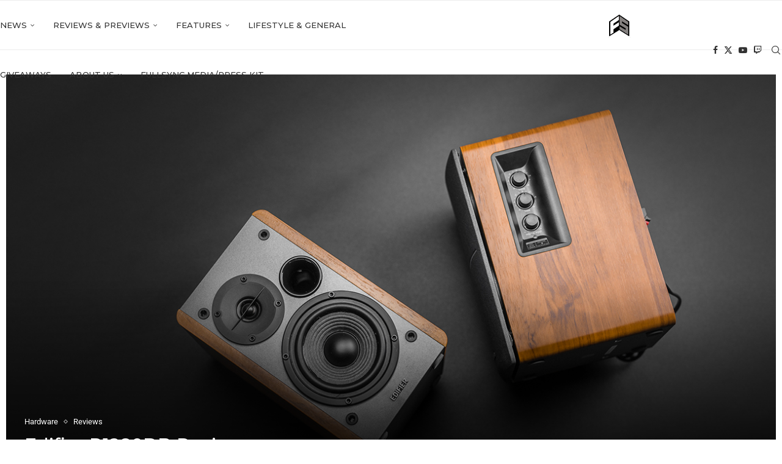

--- FILE ---
content_type: text/html; charset=UTF-8
request_url: https://fullsync.co.uk/edifier-r1280db-review/
body_size: 30950
content:
<!DOCTYPE html>
<html lang="en-GB" prefix="og: https://ogp.me/ns#">
<head>
    <meta charset="UTF-8">
    <meta http-equiv="X-UA-Compatible" content="IE=edge">
    <meta name="viewport" content="width=device-width, initial-scale=1">
    <link rel="profile" href="https://gmpg.org/xfn/11"/>
    <link rel="alternate" type="application/rss+xml" title="FULLSYNC RSS Feed"
          href="https://fullsync.co.uk/feed/"/>
    <link rel="alternate" type="application/atom+xml" title="FULLSYNC Atom Feed"
          href="https://fullsync.co.uk/feed/atom/"/>
    <link rel="pingback" href="https://fullsync.co.uk/xmlrpc.php"/>
    <!--[if lt IE 9]>
	<script src="https://fullsync.co.uk/wp-content/themes/soledad/js/html5.js"></script>
	<![endif]-->
	<link rel='preconnect' href='https://fonts.googleapis.com' />
<link rel='preconnect' href='https://fonts.gstatic.com' />
<meta http-equiv='x-dns-prefetch-control' content='on'>
<link rel='dns-prefetch' href='//fonts.googleapis.com' />
<link rel='dns-prefetch' href='//fonts.gstatic.com' />
<link rel='dns-prefetch' href='//s.gravatar.com' />
<link rel='dns-prefetch' href='//www.google-analytics.com' />
<!-- Google tag (gtag.js) consent mode dataLayer added by Site Kit -->
<script type="text/javascript" id="google_gtagjs-js-consent-mode-data-layer">
/* <![CDATA[ */
window.dataLayer = window.dataLayer || [];function gtag(){dataLayer.push(arguments);}
gtag('consent', 'default', {"ad_personalization":"denied","ad_storage":"denied","ad_user_data":"denied","analytics_storage":"denied","functionality_storage":"denied","security_storage":"denied","personalization_storage":"denied","region":["AT","BE","BG","CH","CY","CZ","DE","DK","EE","ES","FI","FR","GB","GR","HR","HU","IE","IS","IT","LI","LT","LU","LV","MT","NL","NO","PL","PT","RO","SE","SI","SK"],"wait_for_update":500});
window._googlesitekitConsentCategoryMap = {"statistics":["analytics_storage"],"marketing":["ad_storage","ad_user_data","ad_personalization"],"functional":["functionality_storage","security_storage"],"preferences":["personalization_storage"]};
window._googlesitekitConsents = {"ad_personalization":"denied","ad_storage":"denied","ad_user_data":"denied","analytics_storage":"denied","functionality_storage":"denied","security_storage":"denied","personalization_storage":"denied","region":["AT","BE","BG","CH","CY","CZ","DE","DK","EE","ES","FI","FR","GB","GR","HR","HU","IE","IS","IT","LI","LT","LU","LV","MT","NL","NO","PL","PT","RO","SE","SI","SK"],"wait_for_update":500};
/* ]]> */
</script>
<!-- End Google tag (gtag.js) consent mode dataLayer added by Site Kit -->

<!-- Search Engine Optimization by Rank Math - https://rankmath.com/ -->
<title>Edifier R1280DB Review | FULLSYNC</title>
<meta name="description" content="The one and only Mr Reynolds from CodeWithMike got to spend some time with a set of Edifier R1280DB speakers. Find out how he got on."/>
<meta name="robots" content="follow, index, max-snippet:-1, max-video-preview:-1, max-image-preview:large"/>
<link rel="canonical" href="https://fullsync.co.uk/edifier-r1280db-review/" />
<meta property="og:locale" content="en_GB" />
<meta property="og:type" content="article" />
<meta property="og:title" content="Edifier R1280DB Review | FULLSYNC" />
<meta property="og:description" content="The one and only Mr Reynolds from CodeWithMike got to spend some time with a set of Edifier R1280DB speakers. Find out how he got on." />
<meta property="og:url" content="https://fullsync.co.uk/edifier-r1280db-review/" />
<meta property="og:site_name" content="FULLSYNC" />
<meta property="article:publisher" content="http://facebook.com/fullsyncnetwork" />
<meta property="article:tag" content="Edifier" />
<meta property="article:tag" content="music" />
<meta property="article:section" content="Hardware" />
<meta property="og:updated_time" content="2023-10-16T21:51:04+01:00" />
<meta property="og:image" content="https://fullsync.co.uk/wp-content/uploads/2020/02/gai_S1vNAm5Jb.jpg" />
<meta property="og:image:secure_url" content="https://fullsync.co.uk/wp-content/uploads/2020/02/gai_S1vNAm5Jb.jpg" />
<meta property="og:image:width" content="1280" />
<meta property="og:image:height" content="686" />
<meta property="og:image:alt" content="Edifier R1280DB front with cover off and side view" />
<meta property="og:image:type" content="image/jpeg" />
<meta property="article:published_time" content="2020-02-06T21:54:44+00:00" />
<meta property="article:modified_time" content="2020-06-20T18:20:27+01:00" />
<meta name="twitter:card" content="summary_large_image" />
<meta name="twitter:title" content="Edifier R1280DB Review | FULLSYNC" />
<meta name="twitter:description" content="The one and only Mr Reynolds from CodeWithMike got to spend some time with a set of Edifier R1280DB speakers. Find out how he got on." />
<meta name="twitter:site" content="@fullsyncnetwork" />
<meta name="twitter:creator" content="@fullsyncnetwork" />
<meta name="twitter:image" content="https://fullsync.co.uk/wp-content/uploads/2020/02/gai_S1vNAm5Jb.jpg" />
<meta name="twitter:label1" content="Written by" />
<meta name="twitter:data1" content="Guest" />
<meta name="twitter:label2" content="Time to read" />
<meta name="twitter:data2" content="5 minutes" />
<script type="application/ld+json" class="rank-math-schema">{"@context":"https://schema.org","@graph":[{"@type":["Website","Organization"],"@id":"https://fullsync.co.uk/#organization","name":"FULLSYNC Ltd","url":"https://fullsync.co.uk","sameAs":["http://facebook.com/fullsyncnetwork","https://twitter.com/fullsyncnetwork"],"email":"josh@fullsync.co.uk","logo":{"@type":"ImageObject","@id":"https://fullsync.co.uk/#logo","url":"https://fullsync.co.uk/wp-content/uploads/2019/10/IMG_20191022_225332.jpg","contentUrl":"https://fullsync.co.uk/wp-content/uploads/2019/10/IMG_20191022_225332.jpg","caption":"FULLSYNC Ltd","inLanguage":"en-GB"},"openingHours":["Monday,Tuesday,Wednesday,Thursday,Friday,Saturday,Sunday 09:00-17:00"]},{"@type":"WebSite","@id":"https://fullsync.co.uk/#website","url":"https://fullsync.co.uk","name":"FULLSYNC Ltd","publisher":{"@id":"https://fullsync.co.uk/#organization"},"inLanguage":"en-GB"},{"@type":"ImageObject","@id":"https://fullsync.co.uk/wp-content/uploads/2020/02/gai_S1vNAm5Jb.jpg","url":"https://fullsync.co.uk/wp-content/uploads/2020/02/gai_S1vNAm5Jb.jpg","width":"1280","height":"686","caption":"Edifier R1280DB front with cover off and side view","inLanguage":"en-GB"},{"@type":"WebPage","@id":"https://fullsync.co.uk/edifier-r1280db-review/#webpage","url":"https://fullsync.co.uk/edifier-r1280db-review/","name":"Edifier R1280DB Review | FULLSYNC","datePublished":"2020-02-06T21:54:44+00:00","dateModified":"2023-10-16T21:51:04+01:00","isPartOf":{"@id":"https://fullsync.co.uk/#website"},"primaryImageOfPage":{"@id":"https://fullsync.co.uk/wp-content/uploads/2020/02/gai_S1vNAm5Jb.jpg"},"inLanguage":"en-GB"},{"@type":"NewsArticle","headline":"Edifier R1280DB Review | FULLSYNC","datePublished":"2020-02-06T21:54:44+00:00","dateModified":"2020-06-20T18:20:27+01:00","author":{"@type":"Person","name":"Guest"},"description":"The one and only Mr Reynolds from CodeWithMike got to spend some time with a set of Edifier R1280DB speakers. Find out how he got on.","name":"Edifier R1280DB Review | FULLSYNC","@id":"https://fullsync.co.uk/edifier-r1280db-review/#schema-201637","isPartOf":{"@id":"https://fullsync.co.uk/edifier-r1280db-review/#webpage"},"publisher":{"@id":"https://fullsync.co.uk/#organization"},"image":{"@id":"https://fullsync.co.uk/wp-content/uploads/2020/02/gai_S1vNAm5Jb.jpg"},"inLanguage":"en-GB","mainEntityOfPage":{"@id":"https://fullsync.co.uk/edifier-r1280db-review/#webpage"}}]}</script>
<!-- /Rank Math WordPress SEO plugin -->

<link rel='dns-prefetch' href='//www.googletagmanager.com' />
<link rel='dns-prefetch' href='//fonts.googleapis.com' />
<link rel='dns-prefetch' href='//pagead2.googlesyndication.com' />
<link rel="alternate" type="application/rss+xml" title="FULLSYNC &raquo; Feed" href="https://fullsync.co.uk/feed/" />
<link rel="alternate" type="application/rss+xml" title="FULLSYNC &raquo; Comments Feed" href="https://fullsync.co.uk/comments/feed/" />
<link rel="alternate" type="application/rss+xml" title="FULLSYNC &raquo; Edifier R1280DB Review Comments Feed" href="https://fullsync.co.uk/edifier-r1280db-review/feed/" />
<link rel="alternate" title="oEmbed (JSON)" type="application/json+oembed" href="https://fullsync.co.uk/wp-json/oembed/1.0/embed?url=https%3A%2F%2Ffullsync.co.uk%2Fedifier-r1280db-review%2F" />
<link rel="alternate" title="oEmbed (XML)" type="text/xml+oembed" href="https://fullsync.co.uk/wp-json/oembed/1.0/embed?url=https%3A%2F%2Ffullsync.co.uk%2Fedifier-r1280db-review%2F&#038;format=xml" />
<style id='wp-img-auto-sizes-contain-inline-css' type='text/css'>
img:is([sizes=auto i],[sizes^="auto," i]){contain-intrinsic-size:3000px 1500px}
/*# sourceURL=wp-img-auto-sizes-contain-inline-css */
</style>
<link rel='stylesheet' id='penci-folding-css' href='https://fullsync.co.uk/wp-content/themes/soledad/inc/elementor/assets/css/fold.css?ver=8.7.0' type='text/css' media='all' />
<style id='wp-emoji-styles-inline-css' type='text/css'>

	img.wp-smiley, img.emoji {
		display: inline !important;
		border: none !important;
		box-shadow: none !important;
		height: 1em !important;
		width: 1em !important;
		margin: 0 0.07em !important;
		vertical-align: -0.1em !important;
		background: none !important;
		padding: 0 !important;
	}
/*# sourceURL=wp-emoji-styles-inline-css */
</style>
<link rel='stylesheet' id='wp-block-library-css' href='https://fullsync.co.uk/wp-includes/css/dist/block-library/style.min.css?ver=6.9' type='text/css' media='all' />
<style id='wp-block-library-theme-inline-css' type='text/css'>
.wp-block-audio :where(figcaption){color:#555;font-size:13px;text-align:center}.is-dark-theme .wp-block-audio :where(figcaption){color:#ffffffa6}.wp-block-audio{margin:0 0 1em}.wp-block-code{border:1px solid #ccc;border-radius:4px;font-family:Menlo,Consolas,monaco,monospace;padding:.8em 1em}.wp-block-embed :where(figcaption){color:#555;font-size:13px;text-align:center}.is-dark-theme .wp-block-embed :where(figcaption){color:#ffffffa6}.wp-block-embed{margin:0 0 1em}.blocks-gallery-caption{color:#555;font-size:13px;text-align:center}.is-dark-theme .blocks-gallery-caption{color:#ffffffa6}:root :where(.wp-block-image figcaption){color:#555;font-size:13px;text-align:center}.is-dark-theme :root :where(.wp-block-image figcaption){color:#ffffffa6}.wp-block-image{margin:0 0 1em}.wp-block-pullquote{border-bottom:4px solid;border-top:4px solid;color:currentColor;margin-bottom:1.75em}.wp-block-pullquote :where(cite),.wp-block-pullquote :where(footer),.wp-block-pullquote__citation{color:currentColor;font-size:.8125em;font-style:normal;text-transform:uppercase}.wp-block-quote{border-left:.25em solid;margin:0 0 1.75em;padding-left:1em}.wp-block-quote cite,.wp-block-quote footer{color:currentColor;font-size:.8125em;font-style:normal;position:relative}.wp-block-quote:where(.has-text-align-right){border-left:none;border-right:.25em solid;padding-left:0;padding-right:1em}.wp-block-quote:where(.has-text-align-center){border:none;padding-left:0}.wp-block-quote.is-large,.wp-block-quote.is-style-large,.wp-block-quote:where(.is-style-plain){border:none}.wp-block-search .wp-block-search__label{font-weight:700}.wp-block-search__button{border:1px solid #ccc;padding:.375em .625em}:where(.wp-block-group.has-background){padding:1.25em 2.375em}.wp-block-separator.has-css-opacity{opacity:.4}.wp-block-separator{border:none;border-bottom:2px solid;margin-left:auto;margin-right:auto}.wp-block-separator.has-alpha-channel-opacity{opacity:1}.wp-block-separator:not(.is-style-wide):not(.is-style-dots){width:100px}.wp-block-separator.has-background:not(.is-style-dots){border-bottom:none;height:1px}.wp-block-separator.has-background:not(.is-style-wide):not(.is-style-dots){height:2px}.wp-block-table{margin:0 0 1em}.wp-block-table td,.wp-block-table th{word-break:normal}.wp-block-table :where(figcaption){color:#555;font-size:13px;text-align:center}.is-dark-theme .wp-block-table :where(figcaption){color:#ffffffa6}.wp-block-video :where(figcaption){color:#555;font-size:13px;text-align:center}.is-dark-theme .wp-block-video :where(figcaption){color:#ffffffa6}.wp-block-video{margin:0 0 1em}:root :where(.wp-block-template-part.has-background){margin-bottom:0;margin-top:0;padding:1.25em 2.375em}
/*# sourceURL=/wp-includes/css/dist/block-library/theme.min.css */
</style>
<style id='classic-theme-styles-inline-css' type='text/css'>
/*! This file is auto-generated */
.wp-block-button__link{color:#fff;background-color:#32373c;border-radius:9999px;box-shadow:none;text-decoration:none;padding:calc(.667em + 2px) calc(1.333em + 2px);font-size:1.125em}.wp-block-file__button{background:#32373c;color:#fff;text-decoration:none}
/*# sourceURL=/wp-includes/css/classic-themes.min.css */
</style>
<style id='block-soledad-style-inline-css' type='text/css'>
.pchead-e-block{--pcborder-cl:#dedede;--pcaccent-cl:#6eb48c}.heading1-style-1>h1,.heading1-style-2>h1,.heading2-style-1>h2,.heading2-style-2>h2,.heading3-style-1>h3,.heading3-style-2>h3,.heading4-style-1>h4,.heading4-style-2>h4,.heading5-style-1>h5,.heading5-style-2>h5{padding-bottom:8px;border-bottom:1px solid var(--pcborder-cl);overflow:hidden}.heading1-style-2>h1,.heading2-style-2>h2,.heading3-style-2>h3,.heading4-style-2>h4,.heading5-style-2>h5{border-bottom-width:0;position:relative}.heading1-style-2>h1:before,.heading2-style-2>h2:before,.heading3-style-2>h3:before,.heading4-style-2>h4:before,.heading5-style-2>h5:before{content:'';width:50px;height:2px;bottom:0;left:0;z-index:2;background:var(--pcaccent-cl);position:absolute}.heading1-style-2>h1:after,.heading2-style-2>h2:after,.heading3-style-2>h3:after,.heading4-style-2>h4:after,.heading5-style-2>h5:after{content:'';width:100%;height:2px;bottom:0;left:20px;z-index:1;background:var(--pcborder-cl);position:absolute}.heading1-style-3>h1,.heading1-style-4>h1,.heading2-style-3>h2,.heading2-style-4>h2,.heading3-style-3>h3,.heading3-style-4>h3,.heading4-style-3>h4,.heading4-style-4>h4,.heading5-style-3>h5,.heading5-style-4>h5{position:relative;padding-left:20px}.heading1-style-3>h1:before,.heading1-style-4>h1:before,.heading2-style-3>h2:before,.heading2-style-4>h2:before,.heading3-style-3>h3:before,.heading3-style-4>h3:before,.heading4-style-3>h4:before,.heading4-style-4>h4:before,.heading5-style-3>h5:before,.heading5-style-4>h5:before{width:10px;height:100%;content:'';position:absolute;top:0;left:0;bottom:0;background:var(--pcaccent-cl)}.heading1-style-4>h1,.heading2-style-4>h2,.heading3-style-4>h3,.heading4-style-4>h4,.heading5-style-4>h5{padding:10px 20px;background:#f1f1f1}.heading1-style-5>h1,.heading2-style-5>h2,.heading3-style-5>h3,.heading4-style-5>h4,.heading5-style-5>h5{position:relative;z-index:1}.heading1-style-5>h1:before,.heading2-style-5>h2:before,.heading3-style-5>h3:before,.heading4-style-5>h4:before,.heading5-style-5>h5:before{content:"";position:absolute;left:0;bottom:0;width:200px;height:50%;transform:skew(-25deg) translateX(0);background:var(--pcaccent-cl);z-index:-1;opacity:.4}.heading1-style-6>h1,.heading2-style-6>h2,.heading3-style-6>h3,.heading4-style-6>h4,.heading5-style-6>h5{text-decoration:underline;text-underline-offset:2px;text-decoration-thickness:4px;text-decoration-color:var(--pcaccent-cl)}
/*# sourceURL=https://fullsync.co.uk/wp-content/themes/soledad/inc/block/heading-styles/build/style.min.css */
</style>
<style id='global-styles-inline-css' type='text/css'>
:root{--wp--preset--aspect-ratio--square: 1;--wp--preset--aspect-ratio--4-3: 4/3;--wp--preset--aspect-ratio--3-4: 3/4;--wp--preset--aspect-ratio--3-2: 3/2;--wp--preset--aspect-ratio--2-3: 2/3;--wp--preset--aspect-ratio--16-9: 16/9;--wp--preset--aspect-ratio--9-16: 9/16;--wp--preset--color--black: #000000;--wp--preset--color--cyan-bluish-gray: #abb8c3;--wp--preset--color--white: #ffffff;--wp--preset--color--pale-pink: #f78da7;--wp--preset--color--vivid-red: #cf2e2e;--wp--preset--color--luminous-vivid-orange: #ff6900;--wp--preset--color--luminous-vivid-amber: #fcb900;--wp--preset--color--light-green-cyan: #7bdcb5;--wp--preset--color--vivid-green-cyan: #00d084;--wp--preset--color--pale-cyan-blue: #8ed1fc;--wp--preset--color--vivid-cyan-blue: #0693e3;--wp--preset--color--vivid-purple: #9b51e0;--wp--preset--gradient--vivid-cyan-blue-to-vivid-purple: linear-gradient(135deg,rgb(6,147,227) 0%,rgb(155,81,224) 100%);--wp--preset--gradient--light-green-cyan-to-vivid-green-cyan: linear-gradient(135deg,rgb(122,220,180) 0%,rgb(0,208,130) 100%);--wp--preset--gradient--luminous-vivid-amber-to-luminous-vivid-orange: linear-gradient(135deg,rgb(252,185,0) 0%,rgb(255,105,0) 100%);--wp--preset--gradient--luminous-vivid-orange-to-vivid-red: linear-gradient(135deg,rgb(255,105,0) 0%,rgb(207,46,46) 100%);--wp--preset--gradient--very-light-gray-to-cyan-bluish-gray: linear-gradient(135deg,rgb(238,238,238) 0%,rgb(169,184,195) 100%);--wp--preset--gradient--cool-to-warm-spectrum: linear-gradient(135deg,rgb(74,234,220) 0%,rgb(151,120,209) 20%,rgb(207,42,186) 40%,rgb(238,44,130) 60%,rgb(251,105,98) 80%,rgb(254,248,76) 100%);--wp--preset--gradient--blush-light-purple: linear-gradient(135deg,rgb(255,206,236) 0%,rgb(152,150,240) 100%);--wp--preset--gradient--blush-bordeaux: linear-gradient(135deg,rgb(254,205,165) 0%,rgb(254,45,45) 50%,rgb(107,0,62) 100%);--wp--preset--gradient--luminous-dusk: linear-gradient(135deg,rgb(255,203,112) 0%,rgb(199,81,192) 50%,rgb(65,88,208) 100%);--wp--preset--gradient--pale-ocean: linear-gradient(135deg,rgb(255,245,203) 0%,rgb(182,227,212) 50%,rgb(51,167,181) 100%);--wp--preset--gradient--electric-grass: linear-gradient(135deg,rgb(202,248,128) 0%,rgb(113,206,126) 100%);--wp--preset--gradient--midnight: linear-gradient(135deg,rgb(2,3,129) 0%,rgb(40,116,252) 100%);--wp--preset--font-size--small: 12px;--wp--preset--font-size--medium: 20px;--wp--preset--font-size--large: 32px;--wp--preset--font-size--x-large: 42px;--wp--preset--font-size--normal: 14px;--wp--preset--font-size--huge: 42px;--wp--preset--spacing--20: 0.44rem;--wp--preset--spacing--30: 0.67rem;--wp--preset--spacing--40: 1rem;--wp--preset--spacing--50: 1.5rem;--wp--preset--spacing--60: 2.25rem;--wp--preset--spacing--70: 3.38rem;--wp--preset--spacing--80: 5.06rem;--wp--preset--shadow--natural: 6px 6px 9px rgba(0, 0, 0, 0.2);--wp--preset--shadow--deep: 12px 12px 50px rgba(0, 0, 0, 0.4);--wp--preset--shadow--sharp: 6px 6px 0px rgba(0, 0, 0, 0.2);--wp--preset--shadow--outlined: 6px 6px 0px -3px rgb(255, 255, 255), 6px 6px rgb(0, 0, 0);--wp--preset--shadow--crisp: 6px 6px 0px rgb(0, 0, 0);}:where(.is-layout-flex){gap: 0.5em;}:where(.is-layout-grid){gap: 0.5em;}body .is-layout-flex{display: flex;}.is-layout-flex{flex-wrap: wrap;align-items: center;}.is-layout-flex > :is(*, div){margin: 0;}body .is-layout-grid{display: grid;}.is-layout-grid > :is(*, div){margin: 0;}:where(.wp-block-columns.is-layout-flex){gap: 2em;}:where(.wp-block-columns.is-layout-grid){gap: 2em;}:where(.wp-block-post-template.is-layout-flex){gap: 1.25em;}:where(.wp-block-post-template.is-layout-grid){gap: 1.25em;}.has-black-color{color: var(--wp--preset--color--black) !important;}.has-cyan-bluish-gray-color{color: var(--wp--preset--color--cyan-bluish-gray) !important;}.has-white-color{color: var(--wp--preset--color--white) !important;}.has-pale-pink-color{color: var(--wp--preset--color--pale-pink) !important;}.has-vivid-red-color{color: var(--wp--preset--color--vivid-red) !important;}.has-luminous-vivid-orange-color{color: var(--wp--preset--color--luminous-vivid-orange) !important;}.has-luminous-vivid-amber-color{color: var(--wp--preset--color--luminous-vivid-amber) !important;}.has-light-green-cyan-color{color: var(--wp--preset--color--light-green-cyan) !important;}.has-vivid-green-cyan-color{color: var(--wp--preset--color--vivid-green-cyan) !important;}.has-pale-cyan-blue-color{color: var(--wp--preset--color--pale-cyan-blue) !important;}.has-vivid-cyan-blue-color{color: var(--wp--preset--color--vivid-cyan-blue) !important;}.has-vivid-purple-color{color: var(--wp--preset--color--vivid-purple) !important;}.has-black-background-color{background-color: var(--wp--preset--color--black) !important;}.has-cyan-bluish-gray-background-color{background-color: var(--wp--preset--color--cyan-bluish-gray) !important;}.has-white-background-color{background-color: var(--wp--preset--color--white) !important;}.has-pale-pink-background-color{background-color: var(--wp--preset--color--pale-pink) !important;}.has-vivid-red-background-color{background-color: var(--wp--preset--color--vivid-red) !important;}.has-luminous-vivid-orange-background-color{background-color: var(--wp--preset--color--luminous-vivid-orange) !important;}.has-luminous-vivid-amber-background-color{background-color: var(--wp--preset--color--luminous-vivid-amber) !important;}.has-light-green-cyan-background-color{background-color: var(--wp--preset--color--light-green-cyan) !important;}.has-vivid-green-cyan-background-color{background-color: var(--wp--preset--color--vivid-green-cyan) !important;}.has-pale-cyan-blue-background-color{background-color: var(--wp--preset--color--pale-cyan-blue) !important;}.has-vivid-cyan-blue-background-color{background-color: var(--wp--preset--color--vivid-cyan-blue) !important;}.has-vivid-purple-background-color{background-color: var(--wp--preset--color--vivid-purple) !important;}.has-black-border-color{border-color: var(--wp--preset--color--black) !important;}.has-cyan-bluish-gray-border-color{border-color: var(--wp--preset--color--cyan-bluish-gray) !important;}.has-white-border-color{border-color: var(--wp--preset--color--white) !important;}.has-pale-pink-border-color{border-color: var(--wp--preset--color--pale-pink) !important;}.has-vivid-red-border-color{border-color: var(--wp--preset--color--vivid-red) !important;}.has-luminous-vivid-orange-border-color{border-color: var(--wp--preset--color--luminous-vivid-orange) !important;}.has-luminous-vivid-amber-border-color{border-color: var(--wp--preset--color--luminous-vivid-amber) !important;}.has-light-green-cyan-border-color{border-color: var(--wp--preset--color--light-green-cyan) !important;}.has-vivid-green-cyan-border-color{border-color: var(--wp--preset--color--vivid-green-cyan) !important;}.has-pale-cyan-blue-border-color{border-color: var(--wp--preset--color--pale-cyan-blue) !important;}.has-vivid-cyan-blue-border-color{border-color: var(--wp--preset--color--vivid-cyan-blue) !important;}.has-vivid-purple-border-color{border-color: var(--wp--preset--color--vivid-purple) !important;}.has-vivid-cyan-blue-to-vivid-purple-gradient-background{background: var(--wp--preset--gradient--vivid-cyan-blue-to-vivid-purple) !important;}.has-light-green-cyan-to-vivid-green-cyan-gradient-background{background: var(--wp--preset--gradient--light-green-cyan-to-vivid-green-cyan) !important;}.has-luminous-vivid-amber-to-luminous-vivid-orange-gradient-background{background: var(--wp--preset--gradient--luminous-vivid-amber-to-luminous-vivid-orange) !important;}.has-luminous-vivid-orange-to-vivid-red-gradient-background{background: var(--wp--preset--gradient--luminous-vivid-orange-to-vivid-red) !important;}.has-very-light-gray-to-cyan-bluish-gray-gradient-background{background: var(--wp--preset--gradient--very-light-gray-to-cyan-bluish-gray) !important;}.has-cool-to-warm-spectrum-gradient-background{background: var(--wp--preset--gradient--cool-to-warm-spectrum) !important;}.has-blush-light-purple-gradient-background{background: var(--wp--preset--gradient--blush-light-purple) !important;}.has-blush-bordeaux-gradient-background{background: var(--wp--preset--gradient--blush-bordeaux) !important;}.has-luminous-dusk-gradient-background{background: var(--wp--preset--gradient--luminous-dusk) !important;}.has-pale-ocean-gradient-background{background: var(--wp--preset--gradient--pale-ocean) !important;}.has-electric-grass-gradient-background{background: var(--wp--preset--gradient--electric-grass) !important;}.has-midnight-gradient-background{background: var(--wp--preset--gradient--midnight) !important;}.has-small-font-size{font-size: var(--wp--preset--font-size--small) !important;}.has-medium-font-size{font-size: var(--wp--preset--font-size--medium) !important;}.has-large-font-size{font-size: var(--wp--preset--font-size--large) !important;}.has-x-large-font-size{font-size: var(--wp--preset--font-size--x-large) !important;}
:where(.wp-block-post-template.is-layout-flex){gap: 1.25em;}:where(.wp-block-post-template.is-layout-grid){gap: 1.25em;}
:where(.wp-block-term-template.is-layout-flex){gap: 1.25em;}:where(.wp-block-term-template.is-layout-grid){gap: 1.25em;}
:where(.wp-block-columns.is-layout-flex){gap: 2em;}:where(.wp-block-columns.is-layout-grid){gap: 2em;}
:root :where(.wp-block-pullquote){font-size: 1.5em;line-height: 1.6;}
/*# sourceURL=global-styles-inline-css */
</style>
<link rel='stylesheet' id='contact-form-7-css' href='https://fullsync.co.uk/wp-content/plugins/contact-form-7/includes/css/styles.css?ver=6.1.4' type='text/css' media='all' />
<link rel='stylesheet' id='essential-grid-plugin-settings-css' href='https://fullsync.co.uk/wp-content/plugins/essential-grid/public/assets/css/settings.css?ver=3.0.11' type='text/css' media='all' />
<link rel='stylesheet' id='tp-fontello-css' href='https://fullsync.co.uk/wp-content/plugins/essential-grid/public/assets/font/fontello/css/fontello.css?ver=3.0.11' type='text/css' media='all' />
<link rel='stylesheet' id='wpa-css-css' href='https://fullsync.co.uk/wp-content/plugins/honeypot/includes/css/wpa.css?ver=2.3.04' type='text/css' media='all' />
<link rel='stylesheet' id='penci-review-css' href='https://fullsync.co.uk/wp-content/plugins/penci-review/css/style.css?ver=2.9' type='text/css' media='all' />
<link crossorigin="anonymous" rel='stylesheet' id='penci-oswald-css' href='//fonts.googleapis.com/css?family=Oswald%3A400&#038;display=swap&#038;ver=6.9' type='text/css' media='all' />
<link crossorigin="anonymous" rel='stylesheet' id='penci-fonts-css' href='https://fonts.googleapis.com/css?family=Montserrat%3A300%2C300italic%2C400%2C400italic%2C500%2C500italic%2C700%2C700italic%2C800%2C800italic%7CRoboto%3A300%2C300italic%2C400%2C400italic%2C500%2C500italic%2C600%2C600italic%2C700%2C700italic%2C800%2C800italic%26subset%3Dlatin%2Ccyrillic%2Ccyrillic-ext%2Cgreek%2Cgreek-ext%2Clatin-ext&#038;display=swap&#038;ver=8.7.0' type='text/css' media='' />
<link rel='stylesheet' id='penci-main-style-css' href='https://fullsync.co.uk/wp-content/themes/soledad/main.css?ver=8.7.0' type='text/css' media='all' />
<link rel='stylesheet' id='penci-swiper-bundle-css' href='https://fullsync.co.uk/wp-content/themes/soledad/css/swiper-bundle.min.css?ver=8.7.0' type='text/css' media='all' />
<link rel='stylesheet' id='penci-font-awesomeold-css' href='https://fullsync.co.uk/wp-content/themes/soledad/css/font-awesome.4.7.0.swap.min.css?ver=4.7.0' type='text/css' media='all' />
<link rel='stylesheet' id='penci_icon-css' href='https://fullsync.co.uk/wp-content/themes/soledad/css/penci-icon.css?ver=8.7.0' type='text/css' media='all' />
<link rel='stylesheet' id='penci_style-css' href='https://fullsync.co.uk/wp-content/themes/soledad/style.css?ver=8.7.0' type='text/css' media='all' />
<link rel='stylesheet' id='penci_social_counter-css' href='https://fullsync.co.uk/wp-content/themes/soledad/css/social-counter.css?ver=8.7.0' type='text/css' media='all' />
<link rel='stylesheet' id='elementor-icons-css' href='https://fullsync.co.uk/wp-content/plugins/elementor/assets/lib/eicons/css/elementor-icons.min.css?ver=5.45.0' type='text/css' media='all' />
<link rel='stylesheet' id='elementor-frontend-css' href='https://fullsync.co.uk/wp-content/plugins/elementor/assets/css/frontend.min.css?ver=3.34.1' type='text/css' media='all' />
<link rel='stylesheet' id='elementor-post-33943-css' href='https://fullsync.co.uk/wp-content/uploads/elementor/css/post-33943.css?ver=1768854385' type='text/css' media='all' />
<link rel='stylesheet' id='elementor-gf-local-roboto-css' href='https://fullsync.co.uk/wp-content/uploads/elementor/google-fonts/css/roboto.css?ver=1742243198' type='text/css' media='all' />
<link rel='stylesheet' id='elementor-gf-local-robotoslab-css' href='https://fullsync.co.uk/wp-content/uploads/elementor/google-fonts/css/robotoslab.css?ver=1742243201' type='text/css' media='all' />
<script type="text/javascript" src="https://fullsync.co.uk/wp-includes/js/jquery/jquery.min.js?ver=3.7.1" id="jquery-core-js"></script>
<script type="text/javascript" src="https://fullsync.co.uk/wp-includes/js/jquery/jquery-migrate.min.js?ver=3.4.1" id="jquery-migrate-js"></script>

<!-- Google tag (gtag.js) snippet added by Site Kit -->
<!-- Google Analytics snippet added by Site Kit -->
<script type="text/javascript" src="https://www.googletagmanager.com/gtag/js?id=GT-NMDQP3X" id="google_gtagjs-js" async></script>
<script type="text/javascript" id="google_gtagjs-js-after">
/* <![CDATA[ */
window.dataLayer = window.dataLayer || [];function gtag(){dataLayer.push(arguments);}
gtag("set","linker",{"domains":["fullsync.co.uk"]});
gtag("js", new Date());
gtag("set", "developer_id.dZTNiMT", true);
gtag("config", "GT-NMDQP3X");
//# sourceURL=google_gtagjs-js-after
/* ]]> */
</script>
<link rel="https://api.w.org/" href="https://fullsync.co.uk/wp-json/" /><link rel="alternate" title="JSON" type="application/json" href="https://fullsync.co.uk/wp-json/wp/v2/posts/15613" /><link rel="EditURI" type="application/rsd+xml" title="RSD" href="https://fullsync.co.uk/xmlrpc.php?rsd" />
<meta name="generator" content="WordPress 6.9" />
<meta name="generator" content="Soledad 8.7.0" />
<link rel='shortlink' href='https://fullsync.co.uk/?p=15613' />

<meta property="gb:site:verify" content="4783.7480" />

<script type="text/javascript" src="https://app.getblogged.net/res/js/external/metrics.js" ></script>

<script>
getblogged.metrics("4783.7480","18.191.205.66", 1)
</script>
        <meta name="generator" content="Site Kit by Google 1.170.0" />    <style type="text/css">
                                                                                                                                            </style>
	<script>var portfolioDataJs = portfolioDataJs || [];</script><style id="penci-custom-style" type="text/css">body{ --pcbg-cl: #fff; --pctext-cl: #313131; --pcborder-cl: #dedede; --pcheading-cl: #313131; --pcmeta-cl: #888888; --pcaccent-cl: #6eb48c; --pcbody-font: 'PT Serif', serif; --pchead-font: 'Raleway', sans-serif; --pchead-wei: bold; --pcava_bdr:10px;--pcajs_fvw:470px;--pcajs_fvmw:220px; } .single.penci-body-single-style-5 #header, .single.penci-body-single-style-6 #header, .single.penci-body-single-style-10 #header, .single.penci-body-single-style-5 .pc-wrapbuilder-header, .single.penci-body-single-style-6 .pc-wrapbuilder-header, .single.penci-body-single-style-10 .pc-wrapbuilder-header { --pchd-mg: 40px; } .fluid-width-video-wrapper > div { position: absolute; left: 0; right: 0; top: 0; width: 100%; height: 100%; } .yt-video-place { position: relative; text-align: center; } .yt-video-place.embed-responsive .start-video { display: block; top: 0; left: 0; bottom: 0; right: 0; position: absolute; transform: none; } .yt-video-place.embed-responsive .start-video img { margin: 0; padding: 0; top: 50%; display: inline-block; position: absolute; left: 50%; transform: translate(-50%, -50%); width: 68px; height: auto; } .mfp-bg { top: 0; left: 0; width: 100%; height: 100%; z-index: 9999999; overflow: hidden; position: fixed; background: #0b0b0b; opacity: .8; filter: alpha(opacity=80) } .mfp-wrap { top: 0; left: 0; width: 100%; height: 100%; z-index: 9999999; position: fixed; outline: none !important; -webkit-backface-visibility: hidden } body { --pchead-font: 'Montserrat', sans-serif; } body { --pcbody-font: 'Roboto', sans-serif; } p{ line-height: 1.8; } #navigation .menu > li > a, #navigation ul.menu ul.sub-menu li > a, .navigation ul.menu ul.sub-menu li > a, .penci-menu-hbg .menu li a, #sidebar-nav .menu li a { font-family: 'Montserrat', sans-serif; font-weight: normal; } .penci-hide-tagupdated{ display: none !important; } body, .widget ul li a{ font-size: 15px; } .widget ul li, .widget ol li, .post-entry, p, .post-entry p { font-size: 15px; line-height: 1.8; } body { --pchead-wei: 500; } .featured-area.featured-style-42 .item-inner-content, .featured-style-41 .swiper-slide, .slider-40-wrapper .nav-thumb-creative .thumb-container:after,.penci-slider44-t-item:before,.penci-slider44-main-wrapper .item, .featured-area .penci-image-holder, .featured-area .penci-slider4-overlay, .featured-area .penci-slide-overlay .overlay-link, .featured-style-29 .featured-slider-overlay, .penci-slider38-overlay{ border-radius: ; -webkit-border-radius: ; } .penci-featured-content-right:before{ border-top-right-radius: ; border-bottom-right-radius: ; } .penci-flat-overlay .penci-slide-overlay .penci-mag-featured-content:before{ border-bottom-left-radius: ; border-bottom-right-radius: ; } .container-single .post-image{ border-radius: ; -webkit-border-radius: ; } .penci-mega-post-inner, .penci-mega-thumbnail .penci-image-holder{ border-radius: ; -webkit-border-radius: ; } #navigation .menu > li > a, #navigation ul.menu ul.sub-menu li > a, .navigation ul.menu ul.sub-menu li > a, .penci-menu-hbg .menu li a, #sidebar-nav .menu li a, #navigation .penci-megamenu .penci-mega-child-categories a, .navigation .penci-megamenu .penci-mega-child-categories a{ font-weight: 500; } #header .inner-header .container { padding:36px 0; } .editor-styles-wrapper, body{ --pcaccent-cl: #ff4081; } .penci-menuhbg-toggle:hover .lines-button:after, .penci-menuhbg-toggle:hover .penci-lines:before, .penci-menuhbg-toggle:hover .penci-lines:after,.tags-share-box.tags-share-box-s2 .post-share-plike,.penci-video_playlist .penci-playlist-title,.pencisc-column-2.penci-video_playlist .penci-video-nav .playlist-panel-item, .pencisc-column-1.penci-video_playlist .penci-video-nav .playlist-panel-item,.penci-video_playlist .penci-custom-scroll::-webkit-scrollbar-thumb, .pencisc-button, .post-entry .pencisc-button, .penci-dropcap-box, .penci-dropcap-circle, .penci-login-register input[type="submit"]:hover, .penci-ld .penci-ldin:before, .penci-ldspinner > div{ background: #ff4081; } a, .post-entry .penci-portfolio-filter ul li a:hover, .penci-portfolio-filter ul li a:hover, .penci-portfolio-filter ul li.active a, .post-entry .penci-portfolio-filter ul li.active a, .penci-countdown .countdown-amount, .archive-box h1, .post-entry a, .container.penci-breadcrumb span a:hover,.container.penci-breadcrumb a:hover, .post-entry blockquote:before, .post-entry blockquote cite, .post-entry blockquote .author, .wpb_text_column blockquote:before, .wpb_text_column blockquote cite, .wpb_text_column blockquote .author, .penci-pagination a:hover, ul.penci-topbar-menu > li a:hover, div.penci-topbar-menu > ul > li a:hover, .penci-recipe-heading a.penci-recipe-print,.penci-review-metas .penci-review-btnbuy, .main-nav-social a:hover, .widget-social .remove-circle a:hover i, .penci-recipe-index .cat > a.penci-cat-name, #bbpress-forums li.bbp-body ul.forum li.bbp-forum-info a:hover, #bbpress-forums li.bbp-body ul.topic li.bbp-topic-title a:hover, #bbpress-forums li.bbp-body ul.forum li.bbp-forum-info .bbp-forum-content a, #bbpress-forums li.bbp-body ul.topic p.bbp-topic-meta a, #bbpress-forums .bbp-breadcrumb a:hover, #bbpress-forums .bbp-forum-freshness a:hover, #bbpress-forums .bbp-topic-freshness a:hover, #buddypress ul.item-list li div.item-title a, #buddypress ul.item-list li h4 a, #buddypress .activity-header a:first-child, #buddypress .comment-meta a:first-child, #buddypress .acomment-meta a:first-child, div.bbp-template-notice a:hover, .penci-menu-hbg .menu li a .indicator:hover, .penci-menu-hbg .menu li a:hover, #sidebar-nav .menu li a:hover, .penci-rlt-popup .rltpopup-meta .rltpopup-title:hover, .penci-video_playlist .penci-video-playlist-item .penci-video-title:hover, .penci_list_shortcode li:before, .penci-dropcap-box-outline, .penci-dropcap-circle-outline, .penci-dropcap-regular, .penci-dropcap-bold{ color: #ff4081; } .penci-home-popular-post ul.slick-dots li button:hover, .penci-home-popular-post ul.slick-dots li.slick-active button, .post-entry blockquote .author span:after, .error-image:after, .error-404 .go-back-home a:after, .penci-header-signup-form, .woocommerce span.onsale, .woocommerce #respond input#submit:hover, .woocommerce a.button:hover, .woocommerce button.button:hover, .woocommerce input.button:hover, .woocommerce nav.woocommerce-pagination ul li span.current, .woocommerce div.product .entry-summary div[itemprop="description"]:before, .woocommerce div.product .entry-summary div[itemprop="description"] blockquote .author span:after, .woocommerce div.product .woocommerce-tabs #tab-description blockquote .author span:after, .woocommerce #respond input#submit.alt:hover, .woocommerce a.button.alt:hover, .woocommerce button.button.alt:hover, .woocommerce input.button.alt:hover, .pcheader-icon.shoping-cart-icon > a > span, #penci-demobar .buy-button, #penci-demobar .buy-button:hover, .penci-recipe-heading a.penci-recipe-print:hover,.penci-review-metas .penci-review-btnbuy:hover, .penci-review-process span, .penci-review-score-total, #navigation.menu-style-2 ul.menu ul.sub-menu:before, #navigation.menu-style-2 .menu ul ul.sub-menu:before, .penci-go-to-top-floating, .post-entry.blockquote-style-2 blockquote:before, #bbpress-forums #bbp-search-form .button, #bbpress-forums #bbp-search-form .button:hover, .wrapper-boxed .bbp-pagination-links span.current, #bbpress-forums #bbp_reply_submit:hover, #bbpress-forums #bbp_topic_submit:hover,#main .bbp-login-form .bbp-submit-wrapper button[type="submit"]:hover, #buddypress .dir-search input[type=submit], #buddypress .groups-members-search input[type=submit], #buddypress button:hover, #buddypress a.button:hover, #buddypress a.button:focus, #buddypress input[type=button]:hover, #buddypress input[type=reset]:hover, #buddypress ul.button-nav li a:hover, #buddypress ul.button-nav li.current a, #buddypress div.generic-button a:hover, #buddypress .comment-reply-link:hover, #buddypress input[type=submit]:hover, #buddypress div.pagination .pagination-links .current, #buddypress div.item-list-tabs ul li.selected a, #buddypress div.item-list-tabs ul li.current a, #buddypress div.item-list-tabs ul li a:hover, #buddypress table.notifications thead tr, #buddypress table.notifications-settings thead tr, #buddypress table.profile-settings thead tr, #buddypress table.profile-fields thead tr, #buddypress table.wp-profile-fields thead tr, #buddypress table.messages-notices thead tr, #buddypress table.forum thead tr, #buddypress input[type=submit] { background-color: #ff4081; } .penci-pagination ul.page-numbers li span.current, #comments_pagination span { color: #fff; background: #ff4081; border-color: #ff4081; } .footer-instagram h4.footer-instagram-title > span:before, .woocommerce nav.woocommerce-pagination ul li span.current, .penci-pagination.penci-ajax-more a.penci-ajax-more-button:hover, .penci-recipe-heading a.penci-recipe-print:hover,.penci-review-metas .penci-review-btnbuy:hover, .home-featured-cat-content.style-14 .magcat-padding:before, .wrapper-boxed .bbp-pagination-links span.current, #buddypress .dir-search input[type=submit], #buddypress .groups-members-search input[type=submit], #buddypress button:hover, #buddypress a.button:hover, #buddypress a.button:focus, #buddypress input[type=button]:hover, #buddypress input[type=reset]:hover, #buddypress ul.button-nav li a:hover, #buddypress ul.button-nav li.current a, #buddypress div.generic-button a:hover, #buddypress .comment-reply-link:hover, #buddypress input[type=submit]:hover, #buddypress div.pagination .pagination-links .current, #buddypress input[type=submit], form.pc-searchform.penci-hbg-search-form input.search-input:hover, form.pc-searchform.penci-hbg-search-form input.search-input:focus, .penci-dropcap-box-outline, .penci-dropcap-circle-outline { border-color: #ff4081; } .woocommerce .woocommerce-error, .woocommerce .woocommerce-info, .woocommerce .woocommerce-message { border-top-color: #ff4081; } .penci-slider ol.penci-control-nav li a.penci-active, .penci-slider ol.penci-control-nav li a:hover, .penci-related-carousel .penci-owl-dot.active span, .penci-owl-carousel-slider .penci-owl-dot.active span{ border-color: #ff4081; background-color: #ff4081; } .woocommerce .woocommerce-message:before, .woocommerce form.checkout table.shop_table .order-total .amount, .woocommerce ul.products li.product .price ins, .woocommerce ul.products li.product .price, .woocommerce div.product p.price ins, .woocommerce div.product span.price ins, .woocommerce div.product p.price, .woocommerce div.product .entry-summary div[itemprop="description"] blockquote:before, .woocommerce div.product .woocommerce-tabs #tab-description blockquote:before, .woocommerce div.product .entry-summary div[itemprop="description"] blockquote cite, .woocommerce div.product .entry-summary div[itemprop="description"] blockquote .author, .woocommerce div.product .woocommerce-tabs #tab-description blockquote cite, .woocommerce div.product .woocommerce-tabs #tab-description blockquote .author, .woocommerce div.product .product_meta > span a:hover, .woocommerce div.product .woocommerce-tabs ul.tabs li.active, .woocommerce ul.cart_list li .amount, .woocommerce ul.product_list_widget li .amount, .woocommerce table.shop_table td.product-name a:hover, .woocommerce table.shop_table td.product-price span, .woocommerce table.shop_table td.product-subtotal span, .woocommerce-cart .cart-collaterals .cart_totals table td .amount, .woocommerce .woocommerce-info:before, .woocommerce div.product span.price, .penci-container-inside.penci-breadcrumb span a:hover,.penci-container-inside.penci-breadcrumb a:hover { color: #ff4081; } .standard-content .penci-more-link.penci-more-link-button a.more-link, .penci-readmore-btn.penci-btn-make-button a, .penci-featured-cat-seemore.penci-btn-make-button a{ background-color: #ff4081; color: #fff; } .penci-vernav-toggle:before{ border-top-color: #ff4081; color: #fff; } .headline-title { background-color: #dd3333; } .headline-title.nticker-style-2:after, .headline-title.nticker-style-4:after{ border-color: #dd3333; } a.penci-topbar-post-title:hover { color: #dd3333; } ul.penci-topbar-menu > li a:hover, div.penci-topbar-menu > ul > li a:hover { color: #dd3333; } .penci-topbar-social a:hover { color: #dd3333; } #penci-login-popup:before{ opacity: ; } .navigation .menu > li > a:hover, .navigation .menu li.current-menu-item > a, .navigation .menu > li.current_page_item > a, .navigation .menu > li:hover > a, .navigation .menu > li.current-menu-ancestor > a, .navigation .menu > li.current-menu-item > a, .navigation .menu .sub-menu li a:hover, .navigation .menu .sub-menu li.current-menu-item > a, .navigation .sub-menu li:hover > a, #navigation .menu > li > a:hover, #navigation .menu li.current-menu-item > a, #navigation .menu > li.current_page_item > a, #navigation .menu > li:hover > a, #navigation .menu > li.current-menu-ancestor > a, #navigation .menu > li.current-menu-item > a, #navigation .menu .sub-menu li a:hover, #navigation .menu .sub-menu li.current-menu-item > a, #navigation .sub-menu li:hover > a { color: #ff4081; } .navigation ul.menu > li > a:before, .navigation .menu > ul > li > a:before, #navigation ul.menu > li > a:before, #navigation .menu > ul > li > a:before { background: #ff4081; } .navigation .menu ul.sub-menu li .pcmis-2 .penci-mega-post a:hover, .navigation .penci-megamenu .penci-mega-child-categories a.cat-active, .navigation .menu .penci-megamenu .penci-mega-child-categories a:hover, .navigation .menu .penci-megamenu .penci-mega-latest-posts .penci-mega-post a:hover, #navigation .menu ul.sub-menu li .pcmis-2 .penci-mega-post a:hover, #navigation .penci-megamenu .penci-mega-child-categories a.cat-active, #navigation .menu .penci-megamenu .penci-mega-child-categories a:hover, #navigation .menu .penci-megamenu .penci-mega-latest-posts .penci-mega-post a:hover { color: #ff4081; } #navigation .penci-megamenu .penci-mega-thumbnail .mega-cat-name { background: #ff4081; } #navigation ul.menu > li > a, #navigation .menu > ul > li > a { font-size: 13px; } #navigation .pcmis-5 .penci-mega-latest-posts.col-mn-4 .penci-mega-post:nth-child(5n + 1) .penci-mega-post-inner .penci-mega-meta .post-mega-title a { font-size:16.64px; } #navigation .penci-megamenu .post-mega-title a, .pc-builder-element .navigation .penci-megamenu .penci-content-megamenu .penci-mega-latest-posts .penci-mega-post .post-mega-title a{ font-size:13px; } #navigation .penci-megamenu .post-mega-title a, .pc-builder-element .navigation .penci-megamenu .penci-content-megamenu .penci-mega-latest-posts .penci-mega-post .post-mega-title a{ text-transform: none; } #navigation .menu .sub-menu li a:hover, #navigation .menu .sub-menu li.current-menu-item > a, #navigation .sub-menu li:hover > a { color: #ff4081; } #navigation.menu-style-2 ul.menu ul.sub-menu:before, #navigation.menu-style-2 .menu ul ul.sub-menu:before { background-color: #ff4081; } .penci-header-signup-form { padding-top: px; padding-bottom: px; } .penci-header-signup-form { background-color: #ff4081; } .header-social a:hover i, .main-nav-social a:hover, .penci-menuhbg-toggle:hover .lines-button:after, .penci-menuhbg-toggle:hover .penci-lines:before, .penci-menuhbg-toggle:hover .penci-lines:after { color: #ff4081; } #sidebar-nav .menu li a:hover, .header-social.sidebar-nav-social a:hover i, #sidebar-nav .menu li a .indicator:hover, #sidebar-nav .menu .sub-menu li a .indicator:hover{ color: #ff4081; } #sidebar-nav-logo:before{ background-color: #ff4081; } .penci-slide-overlay .overlay-link, .penci-slider38-overlay, .penci-flat-overlay .penci-slide-overlay .penci-mag-featured-content:before, .slider-40-wrapper .list-slider-creative .item-slider-creative .img-container:before { opacity: ; } .penci-item-mag:hover .penci-slide-overlay .overlay-link, .featured-style-38 .item:hover .penci-slider38-overlay, .penci-flat-overlay .penci-item-mag:hover .penci-slide-overlay .penci-mag-featured-content:before { opacity: ; } .penci-featured-content .featured-slider-overlay { opacity: ; } .slider-40-wrapper .list-slider-creative .item-slider-creative:hover .img-container:before { opacity:; } .featured-style-29 .featured-slider-overlay { opacity: ; } .penci-standard-cat .cat > a.penci-cat-name { color: #ff4081; } .penci-standard-cat .cat:before, .penci-standard-cat .cat:after { background-color: #ff4081; } .standard-content .penci-post-box-meta .penci-post-share-box a:hover, .standard-content .penci-post-box-meta .penci-post-share-box a.liked { color: #ff4081; } .header-standard .post-entry a:hover, .header-standard .author-post span a:hover, .standard-content a, .standard-content .post-entry a, .standard-post-entry a.more-link:hover, .penci-post-box-meta .penci-box-meta a:hover, .standard-content .post-entry blockquote:before, .post-entry blockquote cite, .post-entry blockquote .author, .standard-content-special .author-quote span, .standard-content-special .format-post-box .post-format-icon i, .standard-content-special .format-post-box .dt-special a:hover, .standard-content .penci-more-link a.more-link, .standard-content .penci-post-box-meta .penci-box-meta a:hover { color: #ff4081; } .standard-content .penci-more-link.penci-more-link-button a.more-link{ background-color: #ff4081; color: #fff; } .standard-content-special .author-quote span:before, .standard-content-special .author-quote span:after, .standard-content .post-entry ul li:before, .post-entry blockquote .author span:after, .header-standard:after { background-color: #ff4081; } .penci-more-link a.more-link:before, .penci-more-link a.more-link:after { border-color: #ff4081; } .penci_grid_title a, .penci-grid li .item h2 a, .penci-masonry .item-masonry h2 a, .grid-mixed .mixed-detail h2 a, .overlay-header-box .overlay-title a { text-transform: none; } .penci-grid li .item h2 a, .penci-masonry .item-masonry h2 a { } .penci-featured-infor .cat a.penci-cat-name, .penci-grid .cat a.penci-cat-name, .penci-masonry .cat a.penci-cat-name, .penci-featured-infor .cat a.penci-cat-name { color: #ff4081; } .penci-featured-infor .cat a.penci-cat-name:after, .penci-grid .cat a.penci-cat-name:after, .penci-masonry .cat a.penci-cat-name:after, .penci-featured-infor .cat a.penci-cat-name:after{ border-color: #ff4081; } .penci-post-share-box a.liked, .penci-post-share-box a:hover { color: #ff4081; } .overlay-post-box-meta .overlay-share a:hover, .overlay-author a:hover, .penci-grid .standard-content-special .format-post-box .dt-special a:hover, .grid-post-box-meta span a:hover, .grid-post-box-meta span a.comment-link:hover, .penci-grid .standard-content-special .author-quote span, .penci-grid .standard-content-special .format-post-box .post-format-icon i, .grid-mixed .penci-post-box-meta .penci-box-meta a:hover { color: #ff4081; } .penci-grid .standard-content-special .author-quote span:before, .penci-grid .standard-content-special .author-quote span:after, .grid-header-box:after, .list-post .header-list-style:after { background-color: #ff4081; } .penci-grid .post-box-meta span:after, .penci-masonry .post-box-meta span:after { border-color: #ff4081; } .penci-readmore-btn.penci-btn-make-button a{ background-color: #ff4081; color: #fff; } .penci-grid li.typography-style .overlay-typography { opacity: ; } .penci-grid li.typography-style:hover .overlay-typography { opacity: ; } .penci-grid li.typography-style .item .main-typography h2 a:hover { color: #ff4081; } .penci-grid li.typography-style .grid-post-box-meta span a:hover { color: #ff4081; } .overlay-header-box .cat > a.penci-cat-name:hover { color: #ff4081; } .penci-sidebar-content.style-7 .penci-border-arrow .inner-arrow:before, .penci-sidebar-content.style-9 .penci-border-arrow .inner-arrow:before { background-color: #ff4081; } .penci-video_playlist .penci-video-playlist-item .penci-video-title:hover,.widget ul.side-newsfeed li .side-item .side-item-text h4 a:hover, .widget a:hover, .penci-sidebar-content .widget-social a:hover span, .widget-social a:hover span, .penci-tweets-widget-content .icon-tweets, .penci-tweets-widget-content .tweet-intents a, .penci-tweets-widget-content .tweet-intents span:after, .widget-social.remove-circle a:hover i , #wp-calendar tbody td a:hover, .penci-video_playlist .penci-video-playlist-item .penci-video-title:hover, .widget ul.side-newsfeed li .side-item .side-item-text .side-item-meta a:hover{ color: #ff4081; } .widget .tagcloud a:hover, .widget-social a:hover i, .widget input[type="submit"]:hover,.penci-user-logged-in .penci-user-action-links a:hover,.penci-button:hover, .widget button[type="submit"]:hover { color: #fff; background-color: #ff4081; border-color: #ff4081; } .about-widget .about-me-heading:before { border-color: #ff4081; } .penci-tweets-widget-content .tweet-intents-inner:before, .penci-tweets-widget-content .tweet-intents-inner:after, .pencisc-column-1.penci-video_playlist .penci-video-nav .playlist-panel-item, .penci-video_playlist .penci-custom-scroll::-webkit-scrollbar-thumb, .penci-video_playlist .penci-playlist-title { background-color: #ff4081; } .penci-owl-carousel.penci-tweets-slider .penci-owl-dots .penci-owl-dot.active span, .penci-owl-carousel.penci-tweets-slider .penci-owl-dots .penci-owl-dot:hover span { border-color: #ff4081; background-color: #ff4081; } #footer-copyright * { font-style: normal; } .footer-subscribe .widget .mc4wp-form input[type="submit"]:hover { background-color: #ff4081; } .footer-widget-wrapper .penci-tweets-widget-content .icon-tweets, .footer-widget-wrapper .penci-tweets-widget-content .tweet-intents a, .footer-widget-wrapper .penci-tweets-widget-content .tweet-intents span:after, .footer-widget-wrapper .widget ul.side-newsfeed li .side-item .side-item-text h4 a:hover, .footer-widget-wrapper .widget a:hover, .footer-widget-wrapper .widget-social a:hover span, .footer-widget-wrapper a:hover, .footer-widget-wrapper .widget-social.remove-circle a:hover i, .footer-widget-wrapper .widget ul.side-newsfeed li .side-item .side-item-text .side-item-meta a:hover{ color: #ff4081; } .footer-widget-wrapper .widget .tagcloud a:hover, .footer-widget-wrapper .widget-social a:hover i, .footer-widget-wrapper .mc4wp-form input[type="submit"]:hover, .footer-widget-wrapper .widget input[type="submit"]:hover,.footer-widget-wrapper .penci-user-logged-in .penci-user-action-links a:hover, .footer-widget-wrapper .widget button[type="submit"]:hover { color: #fff; background-color: #ff4081; border-color: #ff4081; } .footer-widget-wrapper .about-widget .about-me-heading:before { border-color: #ff4081; } .footer-widget-wrapper .penci-tweets-widget-content .tweet-intents-inner:before, .footer-widget-wrapper .penci-tweets-widget-content .tweet-intents-inner:after { background-color: #ff4081; } .footer-widget-wrapper .penci-owl-carousel.penci-tweets-slider .penci-owl-dots .penci-owl-dot.active span, .footer-widget-wrapper .penci-owl-carousel.penci-tweets-slider .penci-owl-dots .penci-owl-dot:hover span { border-color: #ff4081; background: #ff4081; } ul.footer-socials li a:hover i { background-color: #ff4081; border-color: #ff4081; } ul.footer-socials li a:hover span { color: #ff4081; } .footer-socials-section, .penci-footer-social-moved{ border-color: #212121; } #footer-section, .penci-footer-social-moved{ background-color: #111111; } #footer-section .footer-menu li a:hover { color: #ff4081; } .penci-go-to-top-floating { background-color: #ff4081; } #footer-section a { color: #ff4081; } .comment-content a, .container-single .post-entry a, .container-single .format-post-box .dt-special a:hover, .container-single .author-quote span, .container-single .author-post span a:hover, .post-entry blockquote:before, .post-entry blockquote cite, .post-entry blockquote .author, .wpb_text_column blockquote:before, .wpb_text_column blockquote cite, .wpb_text_column blockquote .author, .post-pagination a:hover, .author-content h5 a:hover, .author-content .author-social:hover, .item-related h3 a:hover, .container-single .format-post-box .post-format-icon i, .container.penci-breadcrumb.single-breadcrumb span a:hover,.container.penci-breadcrumb.single-breadcrumb a:hover, .penci_list_shortcode li:before, .penci-dropcap-box-outline, .penci-dropcap-circle-outline, .penci-dropcap-regular, .penci-dropcap-bold, .header-standard .post-box-meta-single .author-post span a:hover{ color: #ff4081; } .container-single .standard-content-special .format-post-box, ul.slick-dots li button:hover, ul.slick-dots li.slick-active button, .penci-dropcap-box-outline, .penci-dropcap-circle-outline { border-color: #ff4081; } ul.slick-dots li button:hover, ul.slick-dots li.slick-active button, #respond h3.comment-reply-title span:before, #respond h3.comment-reply-title span:after, .post-box-title:before, .post-box-title:after, .container-single .author-quote span:before, .container-single .author-quote span:after, .post-entry blockquote .author span:after, .post-entry blockquote .author span:before, .post-entry ul li:before, #respond #submit:hover, div.wpforms-container .wpforms-form.wpforms-form input[type=submit]:hover, div.wpforms-container .wpforms-form.wpforms-form button[type=submit]:hover, div.wpforms-container .wpforms-form.wpforms-form .wpforms-page-button:hover, .wpcf7 input[type="submit"]:hover, .widget_wysija input[type="submit"]:hover, .post-entry.blockquote-style-2 blockquote:before,.tags-share-box.tags-share-box-s2 .post-share-plike, .penci-dropcap-box, .penci-dropcap-circle, .penci-ldspinner > div{ background-color: #ff4081; } .container-single .post-entry .post-tags a:hover { color: #fff; border-color: #ff4081; background-color: #ff4081; } .container-single .penci-standard-cat .cat > a.penci-cat-name { color: #ff4081; } .container-single .penci-standard-cat .cat:before, .container-single .penci-standard-cat .cat:after { background-color: #ff4081; } .container-single .single-post-title { text-transform: none; } @media only screen and (min-width: 769px){ .container-single .single-post-title { font-size: 30px; } } .container-single .single-post-title { } .list-post .header-list-style:after, .grid-header-box:after, .penci-overlay-over .overlay-header-box:after, .home-featured-cat-content .first-post .magcat-detail .mag-header:after { content: none; } .list-post .header-list-style, .grid-header-box, .penci-overlay-over .overlay-header-box, .home-featured-cat-content .first-post .magcat-detail .mag-header{ padding-bottom: 0; } .header-standard-wrapper, .penci-author-img-wrapper .author{justify-content: start;} .penci-body-single-style-16 .container.penci-breadcrumb, .penci-body-single-style-11 .penci-breadcrumb, .penci-body-single-style-12 .penci-breadcrumb, .penci-body-single-style-14 .penci-breadcrumb, .penci-body-single-style-16 .penci-breadcrumb, .penci-body-single-style-17 .penci-breadcrumb, .penci-body-single-style-18 .penci-breadcrumb, .penci-body-single-style-19 .penci-breadcrumb, .penci-body-single-style-22 .container.penci-breadcrumb, .penci-body-single-style-22 .container-single .header-standard, .penci-body-single-style-22 .container-single .post-box-meta-single, .penci-single-style-12 .container.penci-breadcrumb, .penci-body-single-style-11 .container.penci-breadcrumb, .penci-single-style-21 .single-breadcrumb,.penci-single-style-6 .single-breadcrumb, .penci-single-style-5 .single-breadcrumb, .penci-single-style-4 .single-breadcrumb, .penci-single-style-3 .single-breadcrumb, .penci-single-style-9 .single-breadcrumb, .penci-single-style-7 .single-breadcrumb{ text-align: left; } .penci-single-style-12 .container.penci-breadcrumb, .penci-body-single-style-11 .container.penci-breadcrumb, .container-single .header-standard, .container-single .post-box-meta-single { text-align: left; } .rtl .container-single .header-standard,.rtl .container-single .post-box-meta-single { text-align: right; } .container-single .post-pagination h5 { text-transform: none; } #respond h3.comment-reply-title span:before, #respond h3.comment-reply-title span:after, .post-box-title:before, .post-box-title:after { content: none; display: none; } .container-single .item-related h3 a { text-transform: none; } .tags-share-box.tags-share-box-2_3 .post-share .count-number-like, .tags-share-box.tags-share-box-2_3 .post-share a, .container-single .post-share a, .page-share .post-share a { color: #ffffff; } .container-single .post-share a:hover, .container-single .post-share a.liked, .page-share .post-share a:hover { color: #ffffff; } .tags-share-box.tags-share-box-2_3 .post-share .count-number-like, .post-share .count-number-like { color: #ffffff; } .post-entry a, .container-single .post-entry a{ color: #ff4081; } ul.homepage-featured-boxes .penci-fea-in:hover h4 span { color: #ff4081; } .penci-home-popular-post .item-related h3 a:hover { color: #ff4081; } .home-featured-cat-content .mag-photo .mag-overlay-photo { opacity: ; } .home-featured-cat-content .mag-photo:hover .mag-overlay-photo { opacity: ; } .inner-item-portfolio:hover .penci-portfolio-thumbnail a:after { opacity: ; } .penci_recent-posts-sc ul.side-newsfeed li .side-item .side-item-text h4 a, .widget ul.side-newsfeed li .side-item .side-item-text h4 a {font-size: 14px} .penci-block-vc .style-7.penci-border-arrow .inner-arrow:before, .penci-block-vc.style-9 .penci-border-arrow .inner-arrow:before { background-color: #ff4081; } body { --pcdm_btnbg: rgba(0, 0, 0, .1); --pcdm_btnd: #666; --pcdm_btndbg: #fff; --pcdm_btnn: var(--pctext-cl); --pcdm_btnnbg: var(--pcbg-cl); } body.pcdm-enable { --pcbg-cl: #000000; --pcbg-l-cl: #1a1a1a; --pcbg-d-cl: #000000; --pctext-cl: #fff; --pcborder-cl: #313131; --pcborders-cl: #3c3c3c; --pcheading-cl: rgba(255,255,255,0.9); --pcmeta-cl: #999999; --pcl-cl: #fff; --pclh-cl: #ff4081; --pcaccent-cl: #ff4081; background-color: var(--pcbg-cl); color: var(--pctext-cl); } body.pcdark-df.pcdm-enable.pclight-mode { --pcbg-cl: #fff; --pctext-cl: #313131; --pcborder-cl: #dedede; --pcheading-cl: #313131; --pcmeta-cl: #888888; --pcaccent-cl: #ff4081; }</style>        <link rel="shortcut icon" href="https://fullsync.co.uk/wp-content/uploads/2021/03/FS-new-logo-sml.png"
              type="image/x-icon"/>
        <link rel="apple-touch-icon" sizes="180x180" href="https://fullsync.co.uk/wp-content/uploads/2021/03/FS-new-logo-sml.png">
	<script>
var penciBlocksArray=[];
var portfolioDataJs = portfolioDataJs || [];var PENCILOCALCACHE = {};
		(function () {
				"use strict";
		
				PENCILOCALCACHE = {
					data: {},
					remove: function ( ajaxFilterItem ) {
						delete PENCILOCALCACHE.data[ajaxFilterItem];
					},
					exist: function ( ajaxFilterItem ) {
						return PENCILOCALCACHE.data.hasOwnProperty( ajaxFilterItem ) && PENCILOCALCACHE.data[ajaxFilterItem] !== null;
					},
					get: function ( ajaxFilterItem ) {
						return PENCILOCALCACHE.data[ajaxFilterItem];
					},
					set: function ( ajaxFilterItem, cachedData ) {
						PENCILOCALCACHE.remove( ajaxFilterItem );
						PENCILOCALCACHE.data[ajaxFilterItem] = cachedData;
					}
				};
			}
		)();function penciBlock() {
		    this.atts_json = '';
		    this.content = '';
		}</script>
<script type="application/ld+json">{
    "@context": "https:\/\/schema.org\/",
    "@type": "organization",
    "@id": "#organization",
    "logo": {
        "@type": "ImageObject",
        "url": "https:\/\/fullsync.co.uk\/wp-content\/uploads\/2021\/03\/FS-new-logo-sml.png"
    },
    "url": "https:\/\/fullsync.co.uk\/",
    "name": "FULLSYNC",
    "description": "Ragequitting together since 2016"
}</script><script type="application/ld+json">{
    "@context": "https:\/\/schema.org\/",
    "@type": "WebSite",
    "name": "FULLSYNC",
    "alternateName": "Ragequitting together since 2016",
    "url": "https:\/\/fullsync.co.uk\/"
}</script><script type="application/ld+json">{
    "@context": "https:\/\/schema.org\/",
    "@type": "BlogPosting",
    "headline": "Edifier R1280DB Review",
    "description": "This is my first time reviewing speakers. I needed to take my time and think carefully about&hellip;",
    "datePublished": "2020-02-06T21:54:44+00:00",
    "datemodified": "2023-10-16T21:51:04+01:00",
    "mainEntityOfPage": "https:\/\/fullsync.co.uk\/edifier-r1280db-review\/",
    "image": {
        "@type": "ImageObject",
        "url": "https:\/\/fullsync.co.uk\/wp-content\/uploads\/2020\/02\/gai_S1vNAm5Jb.jpg",
        "width": 1280,
        "height": 686
    },
    "publisher": {
        "@type": "Organization",
        "name": "FULLSYNC",
        "logo": {
            "@type": "ImageObject",
            "url": "https:\/\/fullsync.co.uk\/wp-content\/uploads\/2021\/03\/FS-new-logo-sml.png"
        }
    },
    "author": {
        "@type": "Person",
        "@id": "#person-Guest",
        "name": "Guest",
        "url": "https:\/\/fullsync.co.uk\/author\/guest\/"
    }
}</script><script type="application/ld+json">{
    "@context": "https:\/\/schema.org\/",
    "@type": "BreadcrumbList",
    "itemListElement": [
        {
            "@type": "ListItem",
            "position": 1,
            "item": {
                "@id": "https:\/\/fullsync.co.uk",
                "name": "Home"
            }
        },
        {
            "@type": "ListItem",
            "position": 2,
            "item": {
                "@id": "https:\/\/fullsync.co.uk\/category\/reviews\/",
                "name": "Reviews"
            }
        },
        {
            "@type": "ListItem",
            "position": 3,
            "item": {
                "@id": "https:\/\/fullsync.co.uk\/category\/reviews\/hardware\/",
                "name": "Hardware"
            }
        },
        {
            "@type": "ListItem",
            "position": 4,
            "item": {
                "@id": "https:\/\/fullsync.co.uk\/edifier-r1280db-review\/",
                "name": "Edifier R1280DB Review"
            }
        }
    ]
}</script>
<!-- Google AdSense meta tags added by Site Kit -->
<meta name="google-adsense-platform-account" content="ca-host-pub-2644536267352236">
<meta name="google-adsense-platform-domain" content="sitekit.withgoogle.com">
<!-- End Google AdSense meta tags added by Site Kit -->
<meta name="generator" content="Elementor 3.34.1; features: additional_custom_breakpoints; settings: css_print_method-external, google_font-enabled, font_display-auto">
			<style>
				.e-con.e-parent:nth-of-type(n+4):not(.e-lazyloaded):not(.e-no-lazyload),
				.e-con.e-parent:nth-of-type(n+4):not(.e-lazyloaded):not(.e-no-lazyload) * {
					background-image: none !important;
				}
				@media screen and (max-height: 1024px) {
					.e-con.e-parent:nth-of-type(n+3):not(.e-lazyloaded):not(.e-no-lazyload),
					.e-con.e-parent:nth-of-type(n+3):not(.e-lazyloaded):not(.e-no-lazyload) * {
						background-image: none !important;
					}
				}
				@media screen and (max-height: 640px) {
					.e-con.e-parent:nth-of-type(n+2):not(.e-lazyloaded):not(.e-no-lazyload),
					.e-con.e-parent:nth-of-type(n+2):not(.e-lazyloaded):not(.e-no-lazyload) * {
						background-image: none !important;
					}
				}
			</style>
			<link rel="amphtml" href="https://fullsync.co.uk/edifier-r1280db-review/amp/">
<!-- Google AdSense snippet added by Site Kit -->
<script type="text/javascript" async="async" src="https://pagead2.googlesyndication.com/pagead/js/adsbygoogle.js?client=ca-pub-3940309213164205&amp;host=ca-host-pub-2644536267352236" crossorigin="anonymous"></script>

<!-- End Google AdSense snippet added by Site Kit -->
<style id="kirki-inline-styles"></style>
</head>

<body class="wp-singular post-template-default single single-post postid-15613 single-format-standard wp-custom-logo wp-theme-soledad penci-disable-desc-collapse soledad-ver-8-7-0 pclight-mode penci-body-single-style-6 penci-show-pthumb pcmn-drdw-style-slide_down pchds-overlay penci-two-sidebar elementor-default elementor-kit-33943 elementor-page-34161">
<div id="soledad_wrapper" class="wrapper-boxed header-style-header-10 header-search-style-overlay">
	<div class="penci-header-wrap"><header id="header" class="header-header-10 has-bottom-line" itemscope="itemscope" itemtype="https://schema.org/WPHeader">
							<nav id="navigation" class="header-layout-bottom header-10 menu-style-2" role="navigation" itemscope itemtype="https://schema.org/SiteNavigationElement">
            <div class="container container-1400">
                <div class="button-menu-mobile header-10"><svg width=18px height=18px viewBox="0 0 512 384" version=1.1 xmlns=http://www.w3.org/2000/svg xmlns:xlink=http://www.w3.org/1999/xlink><g stroke=none stroke-width=1 fill-rule=evenodd><g transform="translate(0.000000, 0.250080)"><rect x=0 y=0 width=512 height=62></rect><rect x=0 y=161 width=512 height=62></rect><rect x=0 y=321 width=512 height=62></rect></g></g></svg></div>
				<div class="penci-menu-wrap"><ul id="menu-primary-menu" class="menu"><li id="menu-item-10" class="menu-item menu-item-type-taxonomy menu-item-object-category menu-item-has-children ajax-mega-menu menu-item-10"><a href="https://fullsync.co.uk/category/news/">News</a>
<ul class="sub-menu">
	<li id="menu-item-1797" class="menu-item menu-item-type-taxonomy menu-item-object-category ajax-mega-menu menu-item-1797"><a href="https://fullsync.co.uk/category/news/esports/">Esports</a></li>
	<li id="menu-item-1798" class="menu-item menu-item-type-taxonomy menu-item-object-category ajax-mega-menu menu-item-1798"><a href="https://fullsync.co.uk/category/news/gaming/">Gaming</a></li>
	<li id="menu-item-1799" class="menu-item menu-item-type-taxonomy menu-item-object-category ajax-mega-menu menu-item-1799"><a href="https://fullsync.co.uk/category/news/technology/">Technology</a></li>
</ul>
</li>
<li id="menu-item-11" class="menu-item menu-item-type-taxonomy menu-item-object-category current-post-ancestor current-menu-parent current-post-parent menu-item-has-children ajax-mega-menu menu-item-11"><a href="https://fullsync.co.uk/category/reviews/">Reviews &#038; Previews</a>
<ul class="sub-menu">
	<li id="menu-item-599" class="menu-item menu-item-type-taxonomy menu-item-object-category ajax-mega-menu menu-item-599"><a href="https://fullsync.co.uk/category/reviews/games/">Games</a></li>
	<li id="menu-item-600" class="menu-item menu-item-type-taxonomy menu-item-object-category current-post-ancestor current-menu-parent current-post-parent ajax-mega-menu menu-item-600"><a href="https://fullsync.co.uk/category/reviews/hardware/">Hardware</a></li>
	<li id="menu-item-17661" class="menu-item menu-item-type-taxonomy menu-item-object-category ajax-mega-menu menu-item-17661"><a href="https://fullsync.co.uk/category/reviews/previews/">Previews</a></li>
	<li id="menu-item-602" class="menu-item menu-item-type-taxonomy menu-item-object-category ajax-mega-menu menu-item-602"><a href="https://fullsync.co.uk/category/reviews/software/">Software</a></li>
</ul>
</li>
<li id="menu-item-9" class="menu-item menu-item-type-taxonomy menu-item-object-category menu-item-has-children ajax-mega-menu menu-item-9"><a href="https://fullsync.co.uk/category/features/">Features</a>
<ul class="sub-menu">
	<li id="menu-item-17658" class="menu-item menu-item-type-taxonomy menu-item-object-category ajax-mega-menu menu-item-17658"><a href="https://fullsync.co.uk/category/features/advertised-features/">Advertised Features</a></li>
	<li id="menu-item-3784" class="menu-item menu-item-type-taxonomy menu-item-object-category ajax-mega-menu menu-item-3784"><a href="https://fullsync.co.uk/category/features/events/">Events &#038; Venues</a></li>
	<li id="menu-item-37950" class="menu-item menu-item-type-taxonomy menu-item-object-category ajax-mega-menu menu-item-37950"><a href="https://fullsync.co.uk/category/features/gambling/">Gambling</a></li>
	<li id="menu-item-603" class="menu-item menu-item-type-taxonomy menu-item-object-category ajax-mega-menu menu-item-603"><a href="https://fullsync.co.uk/category/features/guest-articles/">Guest articles</a></li>
	<li id="menu-item-37508" class="menu-item menu-item-type-taxonomy menu-item-object-category ajax-mega-menu menu-item-37508"><a href="https://fullsync.co.uk/category/features/guides/">Guides</a></li>
	<li id="menu-item-17659" class="menu-item menu-item-type-taxonomy menu-item-object-category ajax-mega-menu menu-item-17659"><a href="https://fullsync.co.uk/category/features/interview/">Interviews</a></li>
	<li id="menu-item-17660" class="menu-item menu-item-type-taxonomy menu-item-object-category ajax-mega-menu menu-item-17660"><a href="https://fullsync.co.uk/category/features/opinion/">Opinion Pieces</a></li>
	<li id="menu-item-226" class="menu-item menu-item-type-taxonomy menu-item-object-category ajax-mega-menu menu-item-226"><a href="https://fullsync.co.uk/category/features/streamer-profiles/">Streamer Profiles</a></li>
</ul>
</li>
<li id="menu-item-52831" class="menu-item menu-item-type-taxonomy menu-item-object-category ajax-mega-menu menu-item-52831"><a href="https://fullsync.co.uk/category/lifestyle-and-general/">Lifestyle &amp; General</a></li>
</ul><div id="logo">
	    <a href="https://fullsync.co.uk/">
        <img class="penci-mainlogo penci-limg penci-logo"  src="https://fullsync.co.uk/wp-content/uploads/2021/03/FS-new-logo-sml.png"
             alt="FULLSYNC" width="350"
             height="202"/>
		    </a>
	</div>
<ul id="menu-primary-menu-second" class="menu"><li id="menu-item-1800" class="menu-item menu-item-type-taxonomy menu-item-object-category ajax-mega-menu menu-item-1800"><a href="https://fullsync.co.uk/category/giveaways/">Giveaways</a></li>
<li id="menu-item-14" class="menu-item menu-item-type-post_type menu-item-object-page menu-item-has-children ajax-mega-menu menu-item-14"><a href="https://fullsync.co.uk/about-us/">About Us</a>
<ul class="sub-menu">
	<li id="menu-item-20" class="menu-item menu-item-type-post_type menu-item-object-page ajax-mega-menu menu-item-20"><a href="https://fullsync.co.uk/contact/">Contact Us – It’s as easy as counting 1, 2… what comes next?</a></li>
	<li id="menu-item-770" class="menu-item menu-item-type-post_type menu-item-object-page ajax-mega-menu menu-item-770"><a href="https://fullsync.co.uk/support-full-sync-affiliates/">Affiliates and other FULLSYNC Friends</a></li>
	<li id="menu-item-4041" class="menu-item menu-item-type-post_type menu-item-object-page menu-item-privacy-policy ajax-mega-menu menu-item-4041"><a href="https://fullsync.co.uk/about-us/privacy-policy/">Privacy Policy – Your data and what we do with it</a></li>
	<li id="menu-item-1803" class="menu-item menu-item-type-taxonomy menu-item-object-category ajax-mega-menu menu-item-1803"><a href="https://fullsync.co.uk/category/staff-blog/">Staff Blog</a></li>
</ul>
</li>
<li id="menu-item-80215" class="menu-item menu-item-type-post_type menu-item-object-page ajax-mega-menu menu-item-80215"><a href="https://fullsync.co.uk/fullsync-media-press-kit/">FULLSYNC media/press kit</a></li>
</ul></div><div class="penci-header-extra"><div id="top-search" class="penci-top-search pcheader-icon top-search-classes">
    <a href="#" class="search-click" aria-label="Search">
        <i class="penciicon-magnifiying-glass"></i>
    </a>
    <div class="show-search pcbds-overlay">
        		            <form role="search" method="get" class="pc-searchform"
                  action="https://fullsync.co.uk/">
                <div class="pc-searchform-inner">
                    <input type="text" class="search-input"
                           placeholder="Type and hit enter..." name="s"/>
                    <i class="penciicon-magnifiying-glass"></i>
                    <button type="submit"
                            class="searchsubmit penci-ele-btn">Search</button>
                </div>
            </form>
					        <a href="#" aria-label="Search" class="search-click close-search"><i class="penciicon-close-button"></i></a>
    </div>
</div>
                        <div class="main-nav-social">
							<div class="inner-header-social">
				<a href="https://www.facebook.com/fullsyncnetwork/" aria-label="Facebook"  rel="noreferrer" target="_blank"><i class="penci-faicon fa fa-facebook" ></i></a>
						<a href="https://twitter.com/fullsyncnetwork" aria-label="Twitter"  rel="noreferrer" target="_blank"><i class="penci-faicon penciicon-x-twitter" ></i></a>
						<a href="https://www.youtube.com/c/fullsync" aria-label="Youtube"  rel="noreferrer" target="_blank"><i class="penci-faicon fa fa-youtube-play" ></i></a>
						<a href="https://www.twitch.tv/fullsyncgaming" aria-label="Twitch"  rel="noreferrer" target="_blank"><i class="penci-faicon fa fa-twitch" ></i></a>
			</div>
                        </div>
					</div>			</div>
		</nav>
			</header>
<!-- end #header -->
</div><div class="penci-single-wrapper">
	<div class="penci-single-block">
		<div class="penci-single-pheader container container-single penci-single-style-6 penci-single-smore container-single-fullwidth hentry  penci-header-text-white two-sidebar">
			
	        <div class="post-image  penci-move-title-above">
			<a href="https://fullsync.co.uk/wp-content/uploads/2020/02/gai_S1vNAm5Jb.jpg" data-rel="penci-gallery-bground-content"><span class="attachment-penci-full-thumb size-penci-full-thumb penci-single-featured-img wp-post-image penci-disable-lazy" style="background-image: url(https://fullsync.co.uk/wp-content/uploads/2020/02/gai_S1vNAm5Jb.jpg);padding-top: 53.5897%;"></span></a><div class="standard-post-special_wrapper two-sidebar">    <div class="header-standard header-classic single-header">
				            <div class="penci-standard-cat penci-single-cat"><span class="cat"><a style="" class="penci-cat-name penci-cat-52" href="https://fullsync.co.uk/category/reviews/hardware/"  rel="category tag"><span style="">Hardware</span></a><a style="" class="penci-cat-name penci-cat-4" href="https://fullsync.co.uk/category/reviews/"  rel="category tag"><span style="">Reviews</span></a></span>
            </div>
		        <h1 class="post-title single-post-title entry-title">Edifier R1280DB Review</h1>
						<div class="penci-hide-tagupdated">
			<span class="author-italic author vcard">by 										<a class="author-url url fn n"
											href="https://fullsync.co.uk/author/guest/">Guest</a>
									</span>
			<time class="entry-date published" datetime="2020-02-06T21:54:44+00:00">February 6, 2020</time>		</div>
							            <div class="post-box-meta-single">
				                    <span class="author-post byline"><span
                                class="author vcard">by                                 <a class="author-url url fn n"
                                   href="https://fullsync.co.uk/author/guest/">Guest</a>
							</span></span>
												                    <span><time class="entry-date published" datetime="2020-02-06T21:54:44+00:00">February 6, 2020</time></span>
								                    <span>1 comment</span>
																				            </div>
						    </div>
</div>        </div>
	
		</div>
		<div class="container container-single penci-single-style-6 penci-single-smore penci_sidebar two-sidebar penci-enable-lightbox">
			<div id="main" class="penci-main-sticky-sidebar">
				<div class="theiaStickySidebar">
																	<article id="post-15613" class="post type-post status-publish">
		
	
    <div class="post-entry  blockquote-style-1">
        <div class="inner-post-entry entry-content" id="penci-post-entry-inner">

			<i class="penci-post-countview-number-check" style="display:none">5.1K</i>
			
<p>This is my first time reviewing speakers.</p>



<p>I needed to take my time and think carefully about how I was going to convey my opinion on these sleek, stylish speakers. The timing of their arrival was perfect, I was due to travel to Wales for a few days so thought, what the heck! I’ll take them with me so I can really crank the volume and test them without annoying anyone. Here’s my thoughts on the <strong>Edifier </strong><em><a href="https://www.edifier.com/" class="rank-math-link" target="_blank" rel="noopener">R1280DB</a></em>.</p>



<p>I’ll get to the connectivity, styling and build quality later. What we all really want to know is how do they sound? I listen to quite a bit of rap or hip-hop music. These genres tend to emphasise the low and high range frequencies. This means, you need a good quality set of speakers to truly appreciate the music. And I really hoped they’d cope with a few days of punishment.</p>



<p>They are priced at £119 on Amazon so I wasn’t expecting epic studio sound quality but at the same time, I did expect a great audio experience. So how did they perform? They sound better than they should. And what I mean by that is for the size I’d expect them to sound a bit ‘tinny’ but they definitely punch above their weight and I was pleasantly surprised by just how loud I could turn up the volume before hitting any distortion, you do get a bit right towards the top but that’s to be expected. If you want your speakers louder, you’ll need to opt for larger drivers.</p>



<div class="wp-block-image"><figure class="aligncenter size-large"><img fetchpriority="high" decoding="async" width="1024" height="527" src="https://fullsync.co.uk/wp-content/uploads/2020/02/DSC6093gai_rkiK38MRlgai_BkrPBbc1b-1024x527.jpg" alt="Front and side facing" class="wp-image-15614" title="Edifier R1280DB Review 2" srcset="https://fullsync.co.uk/wp-content/uploads/2020/02/DSC6093gai_rkiK38MRlgai_BkrPBbc1b-1024x527.jpg 1024w, https://fullsync.co.uk/wp-content/uploads/2020/02/DSC6093gai_rkiK38MRlgai_BkrPBbc1b-300x154.jpg 300w, https://fullsync.co.uk/wp-content/uploads/2020/02/DSC6093gai_rkiK38MRlgai_BkrPBbc1b-768x395.jpg 768w, https://fullsync.co.uk/wp-content/uploads/2020/02/DSC6093gai_rkiK38MRlgai_BkrPBbc1b-1536x790.jpg 1536w, https://fullsync.co.uk/wp-content/uploads/2020/02/DSC6093gai_rkiK38MRlgai_BkrPBbc1b.jpg 1920w" sizes="(max-width: 1024px) 100vw, 1024px" /></figure></div>



<p>The bass is good, considering it’s only a 4-inch subwoofer and whilst it’s pleasing on the ears they won’t give a traditional HiFi speaker setup much of a challenge in the bass department. Saying that though, if you aren’t in desperate need of a massive amount of bass, these are ideal for home use.</p>



<p>Let’s talk connectivity now then. Once I’d plugged them in and connected the passive speaker to the active I tried to figure out how to connect them with my phone. They can be paired with your smartphone, tablet or any other Bluetooth audio device really. The device I used was my iPhone. The connection process is simple, switch the input to Bluetooth, go to your iPhone settings and pair with the <em>Edifiers’</em>. It took me less than one minute.</p>



<p>I did suffer a Bluetooth connection drop once or twice. The problem was intermittent and it could have been due to being in an old Welsh cottage. After the second disconnection, I turned everything off (including my phone) and back on again and it worked flawlessly from then on. So that maybe something to think about if you do live in an older building with thicker walls or in a location that has lots of interference.</p>



<div class="wp-block-image"><figure class="aligncenter size-large"><img decoding="async" width="1024" height="748" src="https://fullsync.co.uk/wp-content/uploads/2020/02/R1280DB-02_SJxO0Uz0x-1024x748.jpg" alt="Edifier R1280DB speakers with remote" class="wp-image-15616" title="Edifier R1280DB Review 3" srcset="https://fullsync.co.uk/wp-content/uploads/2020/02/R1280DB-02_SJxO0Uz0x-1024x748.jpg 1024w, https://fullsync.co.uk/wp-content/uploads/2020/02/R1280DB-02_SJxO0Uz0x-300x219.jpg 300w, https://fullsync.co.uk/wp-content/uploads/2020/02/R1280DB-02_SJxO0Uz0x-768x561.jpg 768w, https://fullsync.co.uk/wp-content/uploads/2020/02/R1280DB-02_SJxO0Uz0x.jpg 1280w" sizes="(max-width: 1024px) 100vw, 1024px" /></figure></div>



<p>Aswell as bluetooth connectivity you’ve also got the option to connect to these speakers using RCA, optical or coaxial cables. I’d have expected to see only RCA on a speaker at this price point so that’s a nice touch and gives you multiple options in terms of input device. I like that a lot.</p>



<p>Moving on to (in my opinion) their best feature. The styling. I love the wood and black plastic combination, these don’t look like a cheap pair of speakers and they’ll fit pretty much any environment! I placed them either side of a log burner in the cottage and they looked as if they’d been there all along and didn’t seem out of place.</p>



<p>The only slight criticism I have of the design (and it’s only my opinion) is the silver styling strip on the front of the dust covers. I’m not a fan of it and I think it’d look a lot cleaner without it.</p>



<p>Overall the <em>R1280DB </em>speakers are put together amazingly well and they feel solid, the weight of them gives that quality feeling. The plastic controls on the right hand side of the active speaker are made of tough plastic and they don’t feel cheap. Just tapping a plastic made button or control often tells you all you need to know, if it feels thin and bends inwards it’s cheap and poor quality. But the controls on the <strong>Edifier </strong><em>R1280DB </em>feel like they’ll be hardwearing. It’s a strange comparison, but they remind me of the audio controls in my VW Golf!</p>



<div class="wp-block-image"><figure class="aligncenter size-large"><img decoding="async" width="1269" height="614" src="https://i0.wp.com/fullsync.co.uk/wp-content/uploads/2020/02/DSC590811122_ByJvKYfRx.jpg?fit=800%2C387" alt="Edifier R1280DB Review 1" class="wp-image-15617" title="Edifier R1280DB Review 4" srcset="https://fullsync.co.uk/wp-content/uploads/2020/02/DSC590811122_ByJvKYfRx.jpg 1269w, https://fullsync.co.uk/wp-content/uploads/2020/02/DSC590811122_ByJvKYfRx-300x145.jpg 300w, https://fullsync.co.uk/wp-content/uploads/2020/02/DSC590811122_ByJvKYfRx-1024x495.jpg 1024w, https://fullsync.co.uk/wp-content/uploads/2020/02/DSC590811122_ByJvKYfRx-768x372.jpg 768w" sizes="(max-width: 1269px) 100vw, 1269px" /></figure></div>



<p>The only thing I think you should be careful about is the wood grain, it’s not actually real wood but MDF with a wrap of some sort, probably vinyl. So if you can manage to avoid scratching them, they should be just fine and last you a lifetime.</p>



<p>So what’s the verdict? It’s a shame these are just a loan unit as they are a great speaker and I’d happily swap them for my current PC speakers. My current setup makes use of the <em>Edifier </em>Luna Eclipse HD. I prefer the styling on the Luna Eclipse but the <em>R1280DB </em>have a greater range of connectivity and are much better at handling audio at louder volumes.</p>



<h4 class="wp-block-heading">The Edifier R1280DB TL;DR:</h4>



<ul class="wp-block-list"><li>Easy to setup and connect via Bluetooth</li><li>Great audio quality and surprisingly punchy bass.</li><li>Priced at £119 they are relatively ‘budget’ friendly</li><li>Distorted at the very top end, but most speakers tend to do that!</li></ul>



<h2 class="has-text-align-center wp-block-heading">Score: 4/5</h2>



<p>It was really great reviewing these speakers, I have reviewed another product from <strong>Edifier </strong>over on my own blog. You can read my Edifier TWS1 Earbud review here. They are also fantastic.</p>



<h4 class="wp-block-heading">Specifications</h4>



<ul class="wp-block-list"><li>Total Power Output: R/L: 21W+21W RMS</li><li>Signal to Noise Ratio: ≥85dBA (A)</li><li>Noise Level: ≤25dB (A)</li><li>Input Sensitivity:<br>LINE IN1: R/L:450±50mV<br>LINE IN2: R/L:550±50mV<br>OPT/COA: R/L:500±50mFFS<br>Bluetooth: R/L:700±50mFFS</li><li>Frequency Response: 55Hz-20KHz</li><li>Bass Unit: 4 inch (116mm)</li><li>Tweeter Unit: Φ13mm silk dome tweeter</li><li>Dimension: 5.75in x 9.5in x 7in (WxHxD)</li></ul>



<hr class="wp-block-separator"/>



<p>For even more reviews on speakers and other techy stuff, click right <a href="https://fullsync.co.uk/category/reviews/hardware/" class="rank-math-link">HERE</a>.</p>

			
            <div class="penci-single-link-pages">
				            </div>
							                    <div class="post-tags">
						<a href="https://fullsync.co.uk/tag/edifier/" rel="tag">Edifier</a><a href="https://fullsync.co.uk/tag/music/" rel="tag">music</a>                    </div>
							
			        </div>
    </div>

	
	    <div class="tags-share-box single-post-share tags-share-box-s2  tags-share-box-2_3  social-align-default disable-btnplus post-share">
		<span class="penci-social-share-text"><i class="penciicon-sharing"></i>Share</span>		
					                <span class="post-share-item post-share-plike">
					<span class="count-number-like">0</span><a href="#" aria-label="Like this post" class="penci-post-like single-like-button" data-post_id="15613" title="Like" data-like="Like" data-unlike="Unlike"><i class="penci-faicon fa fa-heart-o" ></i></a>					</span>
						<a class="new-ver-share post-share-item post-share-facebook" aria-label="Share on Facebook" target="_blank"  rel="noreferrer" href="https://www.facebook.com/sharer/sharer.php?u=https://fullsync.co.uk/edifier-r1280db-review/"><i class="penci-faicon fa fa-facebook" ></i><span class="dt-share">Facebook</span></a><a class="new-ver-share post-share-item post-share-twitter" aria-label="Share on Twitter" target="_blank"  rel="noreferrer" href="https://x.com/intent/tweet?text=Check%20out%20this%20article:%20Edifier%20R1280DB%20Review%20-%20https://fullsync.co.uk/edifier-r1280db-review/"><i class="penci-faicon penciicon-x-twitter" ></i><span class="dt-share">Twitter</span></a><a class="new-ver-share post-share-item post-share-email" target="_blank" aria-label="Share via Email"  rel="noreferrer" href="mailto:?subject=Edifier%20R1280DB%20Review&#038;BODY=https://fullsync.co.uk/edifier-r1280db-review/"><i class="penci-faicon fa fa-envelope" ></i><span class="dt-share">Email</span></a><a class="post-share-item post-share-expand" href="#" aria-label="Share Expand"><i class="penci-faicon penciicon-add" ></i></a>		    </div>

	
	
                    <div class="post-author abio-style-1 bioimg-round">

	

	<div class="author-img">
		<img alt='' src='https://secure.gravatar.com/avatar/2c8164646cea02a55e42fa8627bb0dbd7e1897bc3ef9c4c412a00e799ff67508?s=100&#038;d=mm&#038;r=g' srcset='https://secure.gravatar.com/avatar/2c8164646cea02a55e42fa8627bb0dbd7e1897bc3ef9c4c412a00e799ff67508?s=200&#038;d=mm&#038;r=g 2x' class='avatar avatar-100 photo' height='100' width='100' decoding='async'/>	</div>
	<div class="author-content">
		<h5><a href="https://fullsync.co.uk/author/guest/" title="Author Guest" rel="author">Guest</a></h5>
		

		
		<p></p>

		
		<div class="bio-social">
																																			</div>
	</div>
	</div>
	        
        
        
        
        
        
                    <div class="post-pagination pcpagp-style-1">
		        <div class="prev-post">
			            <div class="prev-post-inner">
				                    <div class="prev-post-title">
                        <span>previous post</span>
                    </div>
                    <a href="https://fullsync.co.uk/shrine-of-challenge-opens-gates-for-fearless-heroes/">
                        <div class="pagi-text">
                            <h5 class="prev-title">Shrine of Challenge Opens Its Gates for Fearless Heroes</h5>
                        </div>
                    </a>
					            </div>
        </div>
	
	        <div class="next-post">
			            <div class="next-post-inner">
				                    <div class="prev-post-title next-post-title">
                        <span>next post</span>
                    </div>
                    <a href="https://fullsync.co.uk/the-town-of-light-deluxe-edition-is-out-now/">
                        <div class="pagi-text">
                            <h5 class="next-title">The Town of Light: Deluxe Edition is Out Now</h5>
                        </div>
                    </a>
					            </div>
        </div>
	</div>
        
        
        
        
        
        
                    <div class="pcrlt-style-1 post-related">
	        <div class="post-title-box"><h4
                    class="post-box-title">You may also like</h4></div>
		    <div class="swiper penci-owl-carousel penci-owl-carousel-slider penci-related-carousel"
         data-lazy="true" data-item="3"
         data-desktop="3" data-tablet="2"
         data-tabsmall="2"
         data-auto="false"
         data-speed="300" data-dots="true">
        <div class="swiper-wrapper">
							                    <div class="item-related swiper-slide">
                        <div class="item-related-inner">


															
                                <a  data-bgset="https://fullsync.co.uk/wp-content/uploads/2026/01/Still-Wakes-the-Deep-Logo-and-Key-Art.jpg" class="penci-lazy related-thumb penci-image-holder"
                                   href="https://fullsync.co.uk/still-wakes-the-deep-review/"
                                   title="Still Wakes the Deep review: Dread, diesel, and dreadfully Scottish humour">
									
									                                </a>
							                            <div class="related-content">

                                <h3>
                                    <a href="https://fullsync.co.uk/still-wakes-the-deep-review/">Still Wakes the Deep review: Dread, diesel, and...</a>
                                </h3>
								                                    <span class="date"><time class="entry-date published" datetime="2026-01-16T06:46:00+00:00">January 16, 2026</time></span>
								                            </div>
                        </div>
                    </div>
				                    <div class="item-related swiper-slide">
                        <div class="item-related-inner">


															
                                <a  data-bgset="https://fullsync.co.uk/wp-content/uploads/2026/01/NordVPN-585x390.png" class="penci-lazy related-thumb penci-image-holder"
                                   href="https://fullsync.co.uk/nordvpn-review-2/"
                                   title="NordVPN review: Is the Call of Duty of VPNs actually worth it?">
									
									                                </a>
							                            <div class="related-content">

                                <h3>
                                    <a href="https://fullsync.co.uk/nordvpn-review-2/">NordVPN review: Is the Call of Duty of...</a>
                                </h3>
								                                    <span class="date"><time class="entry-date published" datetime="2026-01-14T12:01:43+00:00">January 14, 2026</time></span>
								                            </div>
                        </div>
                    </div>
				                    <div class="item-related swiper-slide">
                        <div class="item-related-inner">


															
                                <a  data-bgset="https://fullsync.co.uk/wp-content/uploads/2025/11/Weikav-NUT65--585x390.png" class="penci-lazy related-thumb penci-image-holder"
                                   href="https://fullsync.co.uk/weikav-nut65-review/"
                                   title="Weikav NUT65 review: A compact budget keyboard that gets the essentials right">
									
									                                </a>
							                            <div class="related-content">

                                <h3>
                                    <a href="https://fullsync.co.uk/weikav-nut65-review/">Weikav NUT65 review: A compact budget keyboard that...</a>
                                </h3>
								                                    <span class="date"><time class="entry-date published" datetime="2026-01-07T06:00:00+00:00">January 7, 2026</time></span>
								                            </div>
                        </div>
                    </div>
				                    <div class="item-related swiper-slide">
                        <div class="item-related-inner">


															
                                <a  data-bgset="https://fullsync.co.uk/wp-content/uploads/2025/12/Movespeed-SP20-Ultra-Speed-SSD-Flash-Drive-12-585x390.jpg" class="penci-lazy related-thumb penci-image-holder"
                                   href="https://fullsync.co.uk/movespeed-sp20-review/"
                                   title="MOVESPEED SP20 review: A must have drive">
									
									                                </a>
							                            <div class="related-content">

                                <h3>
                                    <a href="https://fullsync.co.uk/movespeed-sp20-review/">MOVESPEED SP20 review: A must have drive</a>
                                </h3>
								                                    <span class="date"><time class="entry-date published" datetime="2026-01-06T10:12:24+00:00">January 6, 2026</time></span>
								                            </div>
                        </div>
                    </div>
				                    <div class="item-related swiper-slide">
                        <div class="item-related-inner">


															
                                <a  data-bgset="https://fullsync.co.uk/wp-content/uploads/2025/11/PXL_20251118_090837513.PORTRAIT-585x390.jpg" class="penci-lazy related-thumb penci-image-holder"
                                   href="https://fullsync.co.uk/soundpeats-clip1-review/"
                                   title="SOUNDPEATS Clip1 review: Clip &#8216;n&#8217; go safety with Hi-Res audio for your active life">
									
									                                </a>
							                            <div class="related-content">

                                <h3>
                                    <a href="https://fullsync.co.uk/soundpeats-clip1-review/">SOUNDPEATS Clip1 review: Clip &#8216;n&#8217; go safety with...</a>
                                </h3>
								                                    <span class="date"><time class="entry-date published" datetime="2025-11-18T18:53:07+00:00">November 18, 2025</time></span>
								                            </div>
                        </div>
                    </div>
				                    <div class="item-related swiper-slide">
                        <div class="item-related-inner">


															
                                <a  data-bgset="https://fullsync.co.uk/wp-content/uploads/2025/11/King-of-Meat-585x390.jpg" class="penci-lazy related-thumb penci-image-holder"
                                   href="https://fullsync.co.uk/king-of-meat-review/"
                                   title="King of Meat review: Prime cut or forgotten leftovers?">
									
									                                </a>
							                            <div class="related-content">

                                <h3>
                                    <a href="https://fullsync.co.uk/king-of-meat-review/">King of Meat review: Prime cut or forgotten...</a>
                                </h3>
								                                    <span class="date"><time class="entry-date published" datetime="2025-11-16T22:05:14+00:00">November 16, 2025</time></span>
								                            </div>
                        </div>
                    </div>
				                    <div class="item-related swiper-slide">
                        <div class="item-related-inner">


															
                                <a  data-bgset="https://fullsync.co.uk/wp-content/uploads/2025/11/Emeet-Pixy-4K-AI-webcam-21-1-585x390.jpg" class="penci-lazy related-thumb penci-image-holder"
                                   href="https://fullsync.co.uk/emeet-pixy-4k-dual-camera-ai-ptz-webcam-review/"
                                   title="EMEET PIXY 4K dual-camera AI PTZ webcam review: Smart, sharp, but not quite perfect">
									
									                                </a>
							                            <div class="related-content">

                                <h3>
                                    <a href="https://fullsync.co.uk/emeet-pixy-4k-dual-camera-ai-ptz-webcam-review/">EMEET PIXY 4K dual-camera AI PTZ webcam review:...</a>
                                </h3>
								                                    <span class="date"><time class="entry-date published" datetime="2025-11-11T12:15:02+00:00">November 11, 2025</time></span>
								                            </div>
                        </div>
                    </div>
				                    <div class="item-related swiper-slide">
                        <div class="item-related-inner">


															
                                <a  data-bgset="https://fullsync.co.uk/wp-content/uploads/2025/10/EPOMAKER-G84-keyboard-35-585x390.jpg" class="penci-lazy related-thumb penci-image-holder"
                                   href="https://fullsync.co.uk/epomaker-g84-keyboard-review/"
                                   title="EPOMAKER G84 keyboard review: Compact design, smooth typing, and vibrant RGB">
									
									                                </a>
							                            <div class="related-content">

                                <h3>
                                    <a href="https://fullsync.co.uk/epomaker-g84-keyboard-review/">EPOMAKER G84 keyboard review: Compact design, smooth typing,...</a>
                                </h3>
								                                    <span class="date"><time class="entry-date published" datetime="2025-11-04T12:05:52+00:00">November 4, 2025</time></span>
								                            </div>
                        </div>
                    </div>
				                    <div class="item-related swiper-slide">
                        <div class="item-related-inner">


															
                                <a  data-bgset="https://fullsync.co.uk/wp-content/uploads/2025/10/Marvel-Snap-Header-Image-585x390.jpg" class="penci-lazy related-thumb penci-image-holder"
                                   href="https://fullsync.co.uk/marvel-snap-review/"
                                   title="Marvel Snap review: The superpowered CCG that redefines quickfire strategy">
									
									                                </a>
							                            <div class="related-content">

                                <h3>
                                    <a href="https://fullsync.co.uk/marvel-snap-review/">Marvel Snap review: The superpowered CCG that redefines...</a>
                                </h3>
								                                    <span class="date"><time class="entry-date published" datetime="2025-10-24T12:00:00+01:00">October 24, 2025</time></span>
								                            </div>
                        </div>
                    </div>
				                    <div class="item-related swiper-slide">
                        <div class="item-related-inner">


															
                                <a  data-bgset="https://fullsync.co.uk/wp-content/uploads/2025/10/Ocypus-Gamma-C72-ARGB-Case-31-585x390.jpg" class="penci-lazy related-thumb penci-image-holder"
                                   href="https://fullsync.co.uk/ocypus-gamma-c72-argb-pc-case-review/"
                                   title="Ocypus Gamma C72 ARGB case review: A panoramic mid-tower built for cooling and style">
									
									                                </a>
							                            <div class="related-content">

                                <h3>
                                    <a href="https://fullsync.co.uk/ocypus-gamma-c72-argb-pc-case-review/">Ocypus Gamma C72 ARGB case review: A panoramic...</a>
                                </h3>
								                                    <span class="date"><time class="entry-date published" datetime="2025-10-20T11:45:14+01:00">October 20, 2025</time></span>
								                            </div>
                        </div>
                    </div>
				</div><div class="penci-owl-dots"></div></div></div>        
        
        
        
        
        
                    <div class="post-comments penci-comments-hide-0" id="comments">
	<div class="post-title-box"><h4 class="post-box-title">1 comment</h4></div><div class='comments pc-cms-style-1'>		<div class="comment even thread-even depth-1" id="comment-48476" itemprop="" itemscope="itemscope" itemtype="https://schema.org/UserComments">
			<meta itemprop="discusses" content="Edifier R1280DB Review"/>
			<link itemprop="url" href="#comment-48476">
			<div class="thecomment">
				<div class="author-img">
					<img alt='' src='https://secure.gravatar.com/avatar/dac0f8afd6cece8dcbf1761276a8631f358e4f488eeb27693efcb3aaa0dcdd26?s=100&#038;d=mm&#038;r=g' srcset='https://secure.gravatar.com/avatar/dac0f8afd6cece8dcbf1761276a8631f358e4f488eeb27693efcb3aaa0dcdd26?s=200&#038;d=mm&#038;r=g 2x' class='avatar avatar-100 photo' height='100' width='100' decoding='async'/>				</div>
				<div class="comment-text">

															<span class="author" itemprop="creator" itemtype="https://schema.org/Person"><span itemprop="name">Techsoi Technologies</span></span>
					<span class="date" datetime="2021-12-13T06:05:44+00:00"title="Monday, December 13, 2021, 6:05 am"itemprop="commentTime"><i class="penci-faicon fa fa-clock-o" ></i>December 13, 2021 - 6:05 am</span>
															<div class="comment-content" itemprop="commentText">
						<p>A very good review. This will be helpful for the people who are willing to buy the R1280DBs. This speaker is a very powerful speaker and also very stylish looking. The brown colour is very good looking. The sound quality is very good and the bass is very nice.</p>
					</div>
										<span class="reply">
						<a rel="nofollow" class="comment-reply-link" href="#comment-48476" data-commentid="48476" data-postid="15613" data-belowelement="comment-48476" data-respondelement="respond" data-replyto="Reply to Techsoi Technologies" aria-label="Reply to Techsoi Technologies">Reply</a>											</span>
				</div>
			</div>
		</div><!-- #comment-## -->
</div><div id='comments_pagination'></div>	<div id="respond" class="pc-comment-normal">
		<h3 id="reply-title" class="comment-reply-title"><span>Leave a Comment</span> <small><a rel="nofollow" id="cancel-comment-reply-link" href="/edifier-r1280db-review/#respond" style="display:none;">Cancel Reply</a></small></h3><form action="https://fullsync.co.uk/wp-comments-post.php" method="post" id="commentform" class="comment-form"><p class="comment-form-comment"><textarea id="comment" name="comment" cols="45" rows="8" placeholder="Your Comment" aria-required="true"></textarea></p><p class="comment-form-author"><input id="author" name="author" type="text" value="" placeholder="Name*" size="30" aria-required='true' /></p>
<p class="comment-form-email"><input id="email" name="email" type="text" value="" placeholder="Email*" size="30" aria-required='true' /></p>
<p class="comment-form-url"><input id="url" name="url" type="text" value="" placeholder="Website" size="30" /></p>
<p class="form-submit"><input name="submit" type="submit" id="submit" class="submit" value="Submit" /> <input type='hidden' name='comment_post_ID' value='15613' id='comment_post_ID' />
<input type='hidden' name='comment_parent' id='comment_parent' value='0' />
</p></form>	</div><!-- #respond -->
	</div> <!-- end comments div -->
        
        
</article>
									</div>
			</div>
			
<div id="sidebar"
     class="penci-sidebar-right penci-sidebar-content style-2 pcalign-left  pciconp-right pcicon-right penci-sticky-sidebar">
    <div class="theiaStickySidebar">
		    </div>
</div>

<div id="sidebar"
     class="penci-sidebar-left penci-sidebar-content style-2 pcalign-left  pciconp-right pcicon-right penci-sticky-sidebar">
    <div class="theiaStickySidebar">
		    </div>
</div>
		</div>
			</div>
</div>
    <div class="clear-footer"></div>

		                    <footer id="footer-section"
        class="penci-footer-social-media
         footer-social-remove-circle        "
                itemscope itemtype="https://schema.org/WPFooter">
    <div class="container container-1400">
                                    <div class="footer-logo-copyright
             footer-not-logo             footer-not-gotop">
                
                
                                    <div id="footer-copyright">
                        <p>FULLSYNC LTD 2016-2021</p>
                    </div>
                                            </div>
            </div>
</footer>
</div><!-- End .wrapper-boxed --><script type="speculationrules">
{"prefetch":[{"source":"document","where":{"and":[{"href_matches":"/*"},{"not":{"href_matches":["/wp-*.php","/wp-admin/*","/wp-content/uploads/*","/wp-content/*","/wp-content/plugins/*","/wp-content/themes/soledad/*","/*\\?(.+)"]}},{"not":{"selector_matches":"a[rel~=\"nofollow\"]"}},{"not":{"selector_matches":".no-prefetch, .no-prefetch a"}}]},"eagerness":"conservative"}]}
</script>
<script type="text/javascript">(function(i,m,p,a,c,t){c.ire_o=p;c[p]=c[p]||function(){(c[p].a=c[p].a||[]).push(arguments)};t=a.createElement(m);var z=a.getElementsByTagName(m)[0];t.async=1;t.src=i;z.parentNode.insertBefore(t,z)})('https://utt.impactcdn.com/P-A4754045-7d36-48c8-9447-4134322f86901.js','script','impactStat',document,window);impactStat('transformLinks');impactStat('trackImpression');</script>        <div class="penci-go-to-top-floating pgtt-style-1"><i class="penciicon-up-chevron"></i></div>
	    <a href="#" id="close-sidebar-nav"
       class="header-10 mstyle-default"><i class="penci-faicon fa fa-close" ></i></a>
    <nav id="sidebar-nav" class="header-10 mstyle-default" role="navigation"
	     itemscope
         itemtype="https://schema.org/SiteNavigationElement">

		                <div id="sidebar-nav-logo">
											                            <a href="https://fullsync.co.uk/"><img
                                        class="penci-lazy penci-limg"                                         src="data:image/svg+xml,%3Csvg%20xmlns=&#039;http://www.w3.org/2000/svg&#039;%20viewBox=&#039;0%200%20350%20202&#039;%3E%3C/svg%3E"
                                        width="350"
                                        height="202"
                                        data-src="https://fullsync.co.uk/wp-content/uploads/2021/03/FS-new-logo-sml.png"
                                        data-lightlogo="https://fullsync.co.uk/wp-content/uploads/2021/03/FS-new-logo-sml.png"
                                        alt="FULLSYNC"/></a>
											                </div>
			
			                <div class="header-social sidebar-nav-social">
					<div class="inner-header-social">
				<a href="https://www.facebook.com/fullsyncnetwork/" aria-label="Facebook"  rel="noreferrer" target="_blank"><i class="penci-faicon fa fa-facebook" ></i></a>
						<a href="https://twitter.com/fullsyncnetwork" aria-label="Twitter"  rel="noreferrer" target="_blank"><i class="penci-faicon penciicon-x-twitter" ></i></a>
						<a href="https://www.youtube.com/c/fullsync" aria-label="Youtube"  rel="noreferrer" target="_blank"><i class="penci-faicon fa fa-youtube-play" ></i></a>
						<a href="https://www.twitch.tv/fullsyncgaming" aria-label="Twitch"  rel="noreferrer" target="_blank"><i class="penci-faicon fa fa-twitch" ></i></a>
			</div>
                </div>
			
			
			<ul id="menu-primary-menu-1" class="menu"><li class="menu-item menu-item-type-taxonomy menu-item-object-category menu-item-has-children ajax-mega-menu menu-item-10"><a href="https://fullsync.co.uk/category/news/">News</a>
<ul class="sub-menu">
	<li class="menu-item menu-item-type-taxonomy menu-item-object-category ajax-mega-menu menu-item-1797"><a href="https://fullsync.co.uk/category/news/esports/">Esports</a></li>
	<li class="menu-item menu-item-type-taxonomy menu-item-object-category ajax-mega-menu menu-item-1798"><a href="https://fullsync.co.uk/category/news/gaming/">Gaming</a></li>
	<li class="menu-item menu-item-type-taxonomy menu-item-object-category ajax-mega-menu menu-item-1799"><a href="https://fullsync.co.uk/category/news/technology/">Technology</a></li>
</ul>
</li>
<li class="menu-item menu-item-type-taxonomy menu-item-object-category current-post-ancestor current-menu-parent current-post-parent menu-item-has-children ajax-mega-menu menu-item-11"><a href="https://fullsync.co.uk/category/reviews/">Reviews &#038; Previews</a>
<ul class="sub-menu">
	<li class="menu-item menu-item-type-taxonomy menu-item-object-category ajax-mega-menu menu-item-599"><a href="https://fullsync.co.uk/category/reviews/games/">Games</a></li>
	<li class="menu-item menu-item-type-taxonomy menu-item-object-category current-post-ancestor current-menu-parent current-post-parent ajax-mega-menu menu-item-600"><a href="https://fullsync.co.uk/category/reviews/hardware/">Hardware</a></li>
	<li class="menu-item menu-item-type-taxonomy menu-item-object-category ajax-mega-menu menu-item-17661"><a href="https://fullsync.co.uk/category/reviews/previews/">Previews</a></li>
	<li class="menu-item menu-item-type-taxonomy menu-item-object-category ajax-mega-menu menu-item-602"><a href="https://fullsync.co.uk/category/reviews/software/">Software</a></li>
</ul>
</li>
<li class="menu-item menu-item-type-taxonomy menu-item-object-category menu-item-has-children ajax-mega-menu menu-item-9"><a href="https://fullsync.co.uk/category/features/">Features</a>
<ul class="sub-menu">
	<li class="menu-item menu-item-type-taxonomy menu-item-object-category ajax-mega-menu menu-item-17658"><a href="https://fullsync.co.uk/category/features/advertised-features/">Advertised Features</a></li>
	<li class="menu-item menu-item-type-taxonomy menu-item-object-category ajax-mega-menu menu-item-3784"><a href="https://fullsync.co.uk/category/features/events/">Events &#038; Venues</a></li>
	<li class="menu-item menu-item-type-taxonomy menu-item-object-category ajax-mega-menu menu-item-37950"><a href="https://fullsync.co.uk/category/features/gambling/">Gambling</a></li>
	<li class="menu-item menu-item-type-taxonomy menu-item-object-category ajax-mega-menu menu-item-603"><a href="https://fullsync.co.uk/category/features/guest-articles/">Guest articles</a></li>
	<li class="menu-item menu-item-type-taxonomy menu-item-object-category ajax-mega-menu menu-item-37508"><a href="https://fullsync.co.uk/category/features/guides/">Guides</a></li>
	<li class="menu-item menu-item-type-taxonomy menu-item-object-category ajax-mega-menu menu-item-17659"><a href="https://fullsync.co.uk/category/features/interview/">Interviews</a></li>
	<li class="menu-item menu-item-type-taxonomy menu-item-object-category ajax-mega-menu menu-item-17660"><a href="https://fullsync.co.uk/category/features/opinion/">Opinion Pieces</a></li>
	<li class="menu-item menu-item-type-taxonomy menu-item-object-category ajax-mega-menu menu-item-226"><a href="https://fullsync.co.uk/category/features/streamer-profiles/">Streamer Profiles</a></li>
</ul>
</li>
<li class="menu-item menu-item-type-taxonomy menu-item-object-category ajax-mega-menu menu-item-52831"><a href="https://fullsync.co.uk/category/lifestyle-and-general/">Lifestyle &amp; General</a></li>
</ul><div id="logo">
	    <a href="https://fullsync.co.uk/">
        <img class="penci-mainlogo penci-limg penci-logo"  src="https://fullsync.co.uk/wp-content/uploads/2021/03/FS-new-logo-sml.png"
             alt="FULLSYNC" width="350"
             height="202"/>
		    </a>
	</div>
<ul id="menu-primary-menu-second" class="menu"><li class="menu-item menu-item-type-taxonomy menu-item-object-category ajax-mega-menu menu-item-1800"><a href="https://fullsync.co.uk/category/giveaways/">Giveaways</a></li>
<li class="menu-item menu-item-type-post_type menu-item-object-page menu-item-has-children ajax-mega-menu menu-item-14"><a href="https://fullsync.co.uk/about-us/">About Us</a>
<ul class="sub-menu">
	<li class="menu-item menu-item-type-post_type menu-item-object-page ajax-mega-menu menu-item-20"><a href="https://fullsync.co.uk/contact/">Contact Us – It’s as easy as counting 1, 2… what comes next?</a></li>
	<li class="menu-item menu-item-type-post_type menu-item-object-page ajax-mega-menu menu-item-770"><a href="https://fullsync.co.uk/support-full-sync-affiliates/">Affiliates and other FULLSYNC Friends</a></li>
	<li class="menu-item menu-item-type-post_type menu-item-object-page menu-item-privacy-policy ajax-mega-menu menu-item-4041"><a href="https://fullsync.co.uk/about-us/privacy-policy/">Privacy Policy – Your data and what we do with it</a></li>
	<li class="menu-item menu-item-type-taxonomy menu-item-object-category ajax-mega-menu menu-item-1803"><a href="https://fullsync.co.uk/category/staff-blog/">Staff Blog</a></li>
</ul>
</li>
<li class="menu-item menu-item-type-post_type menu-item-object-page ajax-mega-menu menu-item-80215"><a href="https://fullsync.co.uk/fullsync-media-press-kit/">FULLSYNC media/press kit</a></li>
</ul>    </nav>
			<script>
				const lazyloadRunObserver = () => {
					const lazyloadBackgrounds = document.querySelectorAll( `.e-con.e-parent:not(.e-lazyloaded)` );
					const lazyloadBackgroundObserver = new IntersectionObserver( ( entries ) => {
						entries.forEach( ( entry ) => {
							if ( entry.isIntersecting ) {
								let lazyloadBackground = entry.target;
								if( lazyloadBackground ) {
									lazyloadBackground.classList.add( 'e-lazyloaded' );
								}
								lazyloadBackgroundObserver.unobserve( entry.target );
							}
						});
					}, { rootMargin: '200px 0px 200px 0px' } );
					lazyloadBackgrounds.forEach( ( lazyloadBackground ) => {
						lazyloadBackgroundObserver.observe( lazyloadBackground );
					} );
				};
				const events = [
					'DOMContentLoaded',
					'elementor/lazyload/observe',
				];
				events.forEach( ( event ) => {
					document.addEventListener( event, lazyloadRunObserver );
				} );
			</script>
			<script type="text/javascript" src="https://fullsync.co.uk/wp-content/themes/soledad/inc/elementor/assets/js/folding.js?ver=8.7.0" id="penci-folding-js"></script>
<script type="text/javascript" src="https://fullsync.co.uk/wp-content/themes/soledad/inc/elementor/assets/js/lightbox.js?ver=8.7.0" id="penci-el-lightbox-js"></script>
<script type="text/javascript" src="https://fullsync.co.uk/wp-includes/js/dist/hooks.min.js?ver=dd5603f07f9220ed27f1" id="wp-hooks-js"></script>
<script type="text/javascript" src="https://fullsync.co.uk/wp-includes/js/dist/i18n.min.js?ver=c26c3dc7bed366793375" id="wp-i18n-js"></script>
<script type="text/javascript" id="wp-i18n-js-after">
/* <![CDATA[ */
wp.i18n.setLocaleData( { 'text direction\u0004ltr': [ 'ltr' ] } );
//# sourceURL=wp-i18n-js-after
/* ]]> */
</script>
<script type="text/javascript" src="https://fullsync.co.uk/wp-content/plugins/contact-form-7/includes/swv/js/index.js?ver=6.1.4" id="swv-js"></script>
<script type="text/javascript" id="contact-form-7-js-before">
/* <![CDATA[ */
var wpcf7 = {
    "api": {
        "root": "https:\/\/fullsync.co.uk\/wp-json\/",
        "namespace": "contact-form-7\/v1"
    }
};
//# sourceURL=contact-form-7-js-before
/* ]]> */
</script>
<script type="text/javascript" src="https://fullsync.co.uk/wp-content/plugins/contact-form-7/includes/js/index.js?ver=6.1.4" id="contact-form-7-js"></script>
<script type="text/javascript" src="https://fullsync.co.uk/wp-content/plugins/honeypot/includes/js/wpa.js?ver=2.3.04" id="wpascript-js"></script>
<script type="text/javascript" id="wpascript-js-after">
/* <![CDATA[ */
wpa_field_info = {"wpa_field_name":"qbpjzr4504","wpa_field_value":870970,"wpa_add_test":"no"}
//# sourceURL=wpascript-js-after
/* ]]> */
</script>
<script type="text/javascript" src="https://fullsync.co.uk/wp-content/plugins/penci-review/js/jquery.easypiechart.min.js?ver=2.9" id="jquery-penci-piechart-js"></script>
<script type="text/javascript" src="https://fullsync.co.uk/wp-content/plugins/penci-review/js/review.js?ver=2.9" id="jquery-penci-review-js"></script>
<script type="text/javascript" src="https://fullsync.co.uk/wp-content/plugins/penci-shortcodes/assets/play.js?ver=5.5" id="penci-play-js-js"></script>
<script type="text/javascript" src="https://fullsync.co.uk/wp-content/themes/soledad/js/js-cookies.js?ver=8.7.0" id="js-cookies-js"></script>
<script type="text/javascript" src="https://fullsync.co.uk/wp-content/themes/soledad/js/penci-lazy.js?ver=8.7.0" id="pc-lazy-js"></script>
<script type="text/javascript" src="https://fullsync.co.uk/wp-content/themes/soledad/js/libs-script.min.js?ver=8.7.0" id="penci-libs-js-js"></script>
<script type="text/javascript" id="main-scripts-js-extra">
/* <![CDATA[ */
var ajax_var_more = {"url":"https://fullsync.co.uk/wp-admin/admin-ajax.php","megamenu_url":"https://fullsync.co.uk/wp-admin/admin-ajax.php","archive_more_url":"https://fullsync.co.uk/wp-admin/admin-ajax.php","nonce":"91adbd8398","errorPass":"\u003Cp class=\"message message-error\"\u003EPassword does not match the confirm password\u003C/p\u003E","login":"Email Address","more":"Read more","password":"Password","headerstyle":"overlay","reading_bar_pos":"footer","reading_bar_h":"5","carousel_e":"swing","slider_e":"creative","fcarousel_e":"swing","fslider_e":"creative","vfloat":"","vfloatp":"bottom-right","redirect_url":"","search_multi":"","search_multi_txt":[""]};
//# sourceURL=main-scripts-js-extra
/* ]]> */
</script>
<script type="text/javascript" src="https://fullsync.co.uk/wp-content/themes/soledad/js/main.js?ver=8.7.0" id="main-scripts-js"></script>
<script type="text/javascript" src="https://fullsync.co.uk/wp-content/themes/soledad/js/post-like.js?ver=8.7.0" id="penci_ajax_like_post-js"></script>
<script type="text/javascript" src="https://fullsync.co.uk/wp-includes/js/comment-reply.min.js?ver=6.9" id="comment-reply-js" async="async" data-wp-strategy="async" fetchpriority="low"></script>
<script type="text/javascript" src="https://fullsync.co.uk/wp-content/themes/soledad/js/inview.js?ver=8.7.0" id="jquery.inview-js"></script>
<script type="text/javascript" src="https://fullsync.co.uk/wp-content/themes/soledad/js/sticky_share.js?ver=8.7.0" id="penci-sticky-share-js"></script>
<script type="text/javascript" src="https://fullsync.co.uk/wp-content/themes/soledad/js/mc4wp-form.js?ver=8.7.0" id="penci-mc4wp-js"></script>
<script type="text/javascript" src="https://fullsync.co.uk/wp-content/plugins/google-site-kit/dist/assets/js/googlesitekit-consent-mode-bc2e26cfa69fcd4a8261.js" id="googlesitekit-consent-mode-js"></script>
<script type="text/javascript" src="https://fullsync.co.uk/wp-content/plugins/penci-portfolio/js/penci-portfolio.js?ver=1.0" id="penci_portfolio_extra-js"></script>
<script type="text/javascript" id="wp-consent-api-js-extra">
/* <![CDATA[ */
var consent_api = {"consent_type":"","waitfor_consent_hook":"","cookie_expiration":"30","cookie_prefix":"wp_consent","services":[]};
//# sourceURL=wp-consent-api-js-extra
/* ]]> */
</script>
<script type="text/javascript" src="https://fullsync.co.uk/wp-content/plugins/wp-consent-api/assets/js/wp-consent-api.min.js?ver=2.0.0" id="wp-consent-api-js"></script>
<script id="wp-emoji-settings" type="application/json">
{"baseUrl":"https://s.w.org/images/core/emoji/17.0.2/72x72/","ext":".png","svgUrl":"https://s.w.org/images/core/emoji/17.0.2/svg/","svgExt":".svg","source":{"concatemoji":"https://fullsync.co.uk/wp-includes/js/wp-emoji-release.min.js?ver=6.9"}}
</script>
<script type="module">
/* <![CDATA[ */
/*! This file is auto-generated */
const a=JSON.parse(document.getElementById("wp-emoji-settings").textContent),o=(window._wpemojiSettings=a,"wpEmojiSettingsSupports"),s=["flag","emoji"];function i(e){try{var t={supportTests:e,timestamp:(new Date).valueOf()};sessionStorage.setItem(o,JSON.stringify(t))}catch(e){}}function c(e,t,n){e.clearRect(0,0,e.canvas.width,e.canvas.height),e.fillText(t,0,0);t=new Uint32Array(e.getImageData(0,0,e.canvas.width,e.canvas.height).data);e.clearRect(0,0,e.canvas.width,e.canvas.height),e.fillText(n,0,0);const a=new Uint32Array(e.getImageData(0,0,e.canvas.width,e.canvas.height).data);return t.every((e,t)=>e===a[t])}function p(e,t){e.clearRect(0,0,e.canvas.width,e.canvas.height),e.fillText(t,0,0);var n=e.getImageData(16,16,1,1);for(let e=0;e<n.data.length;e++)if(0!==n.data[e])return!1;return!0}function u(e,t,n,a){switch(t){case"flag":return n(e,"\ud83c\udff3\ufe0f\u200d\u26a7\ufe0f","\ud83c\udff3\ufe0f\u200b\u26a7\ufe0f")?!1:!n(e,"\ud83c\udde8\ud83c\uddf6","\ud83c\udde8\u200b\ud83c\uddf6")&&!n(e,"\ud83c\udff4\udb40\udc67\udb40\udc62\udb40\udc65\udb40\udc6e\udb40\udc67\udb40\udc7f","\ud83c\udff4\u200b\udb40\udc67\u200b\udb40\udc62\u200b\udb40\udc65\u200b\udb40\udc6e\u200b\udb40\udc67\u200b\udb40\udc7f");case"emoji":return!a(e,"\ud83e\u1fac8")}return!1}function f(e,t,n,a){let r;const o=(r="undefined"!=typeof WorkerGlobalScope&&self instanceof WorkerGlobalScope?new OffscreenCanvas(300,150):document.createElement("canvas")).getContext("2d",{willReadFrequently:!0}),s=(o.textBaseline="top",o.font="600 32px Arial",{});return e.forEach(e=>{s[e]=t(o,e,n,a)}),s}function r(e){var t=document.createElement("script");t.src=e,t.defer=!0,document.head.appendChild(t)}a.supports={everything:!0,everythingExceptFlag:!0},new Promise(t=>{let n=function(){try{var e=JSON.parse(sessionStorage.getItem(o));if("object"==typeof e&&"number"==typeof e.timestamp&&(new Date).valueOf()<e.timestamp+604800&&"object"==typeof e.supportTests)return e.supportTests}catch(e){}return null}();if(!n){if("undefined"!=typeof Worker&&"undefined"!=typeof OffscreenCanvas&&"undefined"!=typeof URL&&URL.createObjectURL&&"undefined"!=typeof Blob)try{var e="postMessage("+f.toString()+"("+[JSON.stringify(s),u.toString(),c.toString(),p.toString()].join(",")+"));",a=new Blob([e],{type:"text/javascript"});const r=new Worker(URL.createObjectURL(a),{name:"wpTestEmojiSupports"});return void(r.onmessage=e=>{i(n=e.data),r.terminate(),t(n)})}catch(e){}i(n=f(s,u,c,p))}t(n)}).then(e=>{for(const n in e)a.supports[n]=e[n],a.supports.everything=a.supports.everything&&a.supports[n],"flag"!==n&&(a.supports.everythingExceptFlag=a.supports.everythingExceptFlag&&a.supports[n]);var t;a.supports.everythingExceptFlag=a.supports.everythingExceptFlag&&!a.supports.flag,a.supports.everything||((t=a.source||{}).concatemoji?r(t.concatemoji):t.wpemoji&&t.twemoji&&(r(t.twemoji),r(t.wpemoji)))});
//# sourceURL=https://fullsync.co.uk/wp-includes/js/wp-emoji-loader.min.js
/* ]]> */
</script>
<script type='text/javascript' id="soledad-pagespeed-header" data-cfasync="false">!function(n,t){"object"==typeof exports&&"undefined"!=typeof module?module.exports=t():"function"==typeof define&&define.amd?define(t):(n="undefined"!=typeof globalThis?globalThis:n||self).LazyLoad=t()}(this,(function(){"use strict";function n(){return n=Object.assign||function(n){for(var t=1;t<arguments.length;t++){var e=arguments[t];for(var i in e)Object.prototype.hasOwnProperty.call(e,i)&&(n[i]=e[i])}return n},n.apply(this,arguments)}var t="undefined"!=typeof window,e=t&&!("onscroll"in window)||"undefined"!=typeof navigator&&/(gle|ing|ro)bot|crawl|spider/i.test(navigator.userAgent),i=t&&"IntersectionObserver"in window,o=t&&"classList"in document.createElement("p"),a=t&&window.devicePixelRatio>1,r={elements_selector:".lazy",container:e||t?document:null,threshold:300,thresholds:null,data_src:"src",data_srcset:"srcset",data_sizes:"sizes",data_bg:"bg",data_bg_hidpi:"bg-hidpi",data_bg_multi:"bg-multi",data_bg_multi_hidpi:"bg-multi-hidpi",data_poster:"poster",class_applied:"applied",class_loading:"loading",class_loaded:"loaded",class_error:"error",class_entered:"entered",class_exited:"exited",unobserve_completed:!0,unobserve_entered:!1,cancel_on_exit:!0,callback_enter:null,callback_exit:null,callback_applied:null,callback_loading:null,callback_loaded:null,callback_error:null,callback_finish:null,callback_cancel:null,use_native:!1},c=function(t){return n({},r,t)},u=function(n,t){var e,i="LazyLoad::Initialized",o=new n(t);try{e=new CustomEvent(i,{detail:{instance:o}})}catch(n){(e=document.createEvent("CustomEvent")).initCustomEvent(i,!1,!1,{instance:o})}window.dispatchEvent(e)},l="src",s="srcset",f="sizes",d="poster",_="llOriginalAttrs",g="loading",v="loaded",b="applied",p="error",h="native",m="data-",E="ll-status",I=function(n,t){return n.getAttribute(m+t)},y=function(n){return I(n,E)},A=function(n,t){return function(n,t,e){var i="data-ll-status";null!==e?n.setAttribute(i,e):n.removeAttribute(i)}(n,0,t)},k=function(n){return A(n,null)},L=function(n){return null===y(n)},w=function(n){return y(n)===h},x=[g,v,b,p],O=function(n,t,e,i){n&&(void 0===i?void 0===e?n(t):n(t,e):n(t,e,i))},N=function(n,t){o?n.classList.add(t):n.className+=(n.className?" ":"")+t},C=function(n,t){o?n.classList.remove(t):n.className=n.className.replace(new RegExp("(^|\\s+)"+t+"(\\s+|$)")," ").replace(/^\s+/,"").replace(/\s+$/,"")},M=function(n){return n.llTempImage},z=function(n,t){if(t){var e=t._observer;e&&e.unobserve(n)}},R=function(n,t){n&&(n.loadingCount+=t)},T=function(n,t){n&&(n.toLoadCount=t)},G=function(n){for(var t,e=[],i=0;t=n.children[i];i+=1)"SOURCE"===t.tagName&&e.push(t);return e},D=function(n,t){var e=n.parentNode;e&&"PICTURE"===e.tagName&&G(e).forEach(t)},V=function(n,t){G(n).forEach(t)},F=[l],j=[l,d],P=[l,s,f],S=function(n){return!!n[_]},U=function(n){return n[_]},$=function(n){return delete n[_]},q=function(n,t){if(!S(n)){var e={};t.forEach((function(t){e[t]=n.getAttribute(t)})),n[_]=e}},H=function(n,t){if(S(n)){var e=U(n);t.forEach((function(t){!function(n,t,e){e?n.setAttribute(t,e):n.removeAttribute(t)}(n,t,e[t])}))}},B=function(n,t,e){N(n,t.class_loading),A(n,g),e&&(R(e,1),O(t.callback_loading,n,e))},J=function(n,t,e){e&&n.setAttribute(t,e)},K=function(n,t){J(n,f,I(n,t.data_sizes)),J(n,s,I(n,t.data_srcset)),J(n,l,I(n,t.data_src))},Q={IMG:function(n,t){D(n,(function(n){q(n,P),K(n,t)})),q(n,P),K(n,t)},IFRAME:function(n,t){q(n,F),J(n,l,I(n,t.data_src))},VIDEO:function(n,t){V(n,(function(n){q(n,F),J(n,l,I(n,t.data_src))})),q(n,j),J(n,d,I(n,t.data_poster)),J(n,l,I(n,t.data_src)),n.load()}},W=["IMG","IFRAME","VIDEO"],X=function(n,t){!t||function(n){return n.loadingCount>0}(t)||function(n){return n.toLoadCount>0}(t)||O(n.callback_finish,t)},Y=function(n,t,e){n.addEventListener(t,e),n.llEvLisnrs[t]=e},Z=function(n,t,e){n.removeEventListener(t,e)},nn=function(n){return!!n.llEvLisnrs},tn=function(n){if(nn(n)){var t=n.llEvLisnrs;for(var e in t){var i=t[e];Z(n,e,i)}delete n.llEvLisnrs}},en=function(n,t,e){!function(n){delete n.llTempImage}(n),R(e,-1),function(n){n&&(n.toLoadCount-=1)}(e),C(n,t.class_loading),t.unobserve_completed&&z(n,e)},on=function(n,t,e){var i=M(n)||n;nn(i)||function(n,t,e){nn(n)||(n.llEvLisnrs={});var i="VIDEO"===n.tagName?"loadeddata":"load";Y(n,i,t),Y(n,"error",e)}(i,(function(o){!function(n,t,e,i){var o=w(t);en(t,e,i),N(t,e.class_loaded),A(t,v),O(e.callback_loaded,t,i),o||X(e,i)}(0,n,t,e),tn(i)}),(function(o){!function(n,t,e,i){var o=w(t);en(t,e,i),N(t,e.class_error),A(t,p),O(e.callback_error,t,i),o||X(e,i)}(0,n,t,e),tn(i)}))},an=function(n,t,e){!function(n){n.llTempImage=document.createElement("IMG")}(n),on(n,t,e),function(n){S(n)||(n[_]={backgroundImage:n.style.backgroundImage})}(n),function(n,t,e){var i=I(n,t.data_bg),o=I(n,t.data_bg_hidpi),r=a&&o?o:i;r&&(n.style.backgroundImage='url("'.concat(r,'")'),M(n).setAttribute(l,r),B(n,t,e))}(n,t,e),function(n,t,e){var i=I(n,t.data_bg_multi),o=I(n,t.data_bg_multi_hidpi),r=a&&o?o:i;r&&(n.style.backgroundImage=r,function(n,t,e){N(n,t.class_applied),A(n,b),e&&(t.unobserve_completed&&z(n,t),O(t.callback_applied,n,e))}(n,t,e))}(n,t,e)},rn=function(n,t,e){!function(n){return W.indexOf(n.tagName)>-1}(n)?an(n,t,e):function(n,t,e){on(n,t,e),function(n,t,e){var i=Q[n.tagName];i&&(i(n,t),B(n,t,e))}(n,t,e)}(n,t,e)},cn=function(n){n.removeAttribute(l),n.removeAttribute(s),n.removeAttribute(f)},un=function(n){D(n,(function(n){H(n,P)})),H(n,P)},ln={IMG:un,IFRAME:function(n){H(n,F)},VIDEO:function(n){V(n,(function(n){H(n,F)})),H(n,j),n.load()}},sn=function(n,t){(function(n){var t=ln[n.tagName];t?t(n):function(n){if(S(n)){var t=U(n);n.style.backgroundImage=t.backgroundImage}}(n)})(n),function(n,t){L(n)||w(n)||(C(n,t.class_entered),C(n,t.class_exited),C(n,t.class_applied),C(n,t.class_loading),C(n,t.class_loaded),C(n,t.class_error))}(n,t),k(n),$(n)},fn=["IMG","IFRAME","VIDEO"],dn=function(n){return n.use_native&&"loading"in HTMLImageElement.prototype},_n=function(n,t,e){n.forEach((function(n){return function(n){return n.isIntersecting||n.intersectionRatio>0}(n)?function(n,t,e,i){var o=function(n){return x.indexOf(y(n))>=0}(n);A(n,"entered"),N(n,e.class_entered),C(n,e.class_exited),function(n,t,e){t.unobserve_entered&&z(n,e)}(n,e,i),O(e.callback_enter,n,t,i),o||rn(n,e,i)}(n.target,n,t,e):function(n,t,e,i){L(n)||(N(n,e.class_exited),function(n,t,e,i){e.cancel_on_exit&&function(n){return y(n)===g}(n)&&"IMG"===n.tagName&&(tn(n),function(n){D(n,(function(n){cn(n)})),cn(n)}(n),un(n),C(n,e.class_loading),R(i,-1),k(n),O(e.callback_cancel,n,t,i))}(n,t,e,i),O(e.callback_exit,n,t,i))}(n.target,n,t,e)}))},gn=function(n){return Array.prototype.slice.call(n)},vn=function(n){return n.container.querySelectorAll(n.elements_selector)},bn=function(n){return function(n){return y(n)===p}(n)},pn=function(n,t){return function(n){return gn(n).filter(L)}(n||vn(t))},hn=function(n,e){var o=c(n);this._settings=o,this.loadingCount=0,function(n,t){i&&!dn(n)&&(t._observer=new IntersectionObserver((function(e){_n(e,n,t)}),function(n){return{root:n.container===document?null:n.container,rootMargin:n.thresholds||n.threshold+"px"}}(n)))}(o,this),function(n,e){t&&window.addEventListener("online",(function(){!function(n,t){var e;(e=vn(n),gn(e).filter(bn)).forEach((function(t){C(t,n.class_error),k(t)})),t.update()}(n,e)}))}(o,this),this.update(e)};return hn.prototype={update:function(n){var t,o,a=this._settings,r=pn(n,a);T(this,r.length),!e&&i?dn(a)?function(n,t,e){n.forEach((function(n){-1!==fn.indexOf(n.tagName)&&function(n,t,e){n.setAttribute("loading","lazy"),on(n,t,e),function(n,t){var e=Q[n.tagName];e&&e(n,t)}(n,t),A(n,h)}(n,t,e)})),T(e,0)}(r,a,this):(o=r,function(n){n.disconnect()}(t=this._observer),function(n,t){t.forEach((function(t){n.observe(t)}))}(t,o)):this.loadAll(r)},destroy:function(){this._observer&&this._observer.disconnect(),vn(this._settings).forEach((function(n){$(n)})),delete this._observer,delete this._settings,delete this.loadingCount,delete this.toLoadCount},loadAll:function(n){var t=this,e=this._settings;pn(n,e).forEach((function(n){z(n,t),rn(n,e,t)}))},restoreAll:function(){var n=this._settings;vn(n).forEach((function(t){sn(t,n)}))}},hn.load=function(n,t){var e=c(t);rn(n,e)},hn.resetStatus=function(n){k(n)},t&&function(n,t){if(t)if(t.length)for(var e,i=0;e=t[i];i+=1)u(n,e);else u(n,t)}(hn,window.lazyLoadOptions),hn}));

(function () {

    var PenciLazy = new LazyLoad({
        elements_selector: '.penci-lazy',
        data_bg: 'bgset',
        class_loading: 'lazyloading',
        class_entered: 'lazyloaded',
        class_loaded: 'pcloaded',
        unobserve_entered: true
    });

    MutationObserver = window.MutationObserver || window.WebKitMutationObserver;

    var observer = new MutationObserver(function(mutations, observer) {
        PenciLazy.update();
    });

    observer.observe(document, {
        subtree: true,
        attributes: true
    });
})();
</script>
</body>
</html>

--- FILE ---
content_type: text/html; charset=utf-8
request_url: https://www.google.com/recaptcha/api2/aframe
body_size: 267
content:
<!DOCTYPE HTML><html><head><meta http-equiv="content-type" content="text/html; charset=UTF-8"></head><body><script nonce="5fXZvcBcHu9FiosX5arzWg">/** Anti-fraud and anti-abuse applications only. See google.com/recaptcha */ try{var clients={'sodar':'https://pagead2.googlesyndication.com/pagead/sodar?'};window.addEventListener("message",function(a){try{if(a.source===window.parent){var b=JSON.parse(a.data);var c=clients[b['id']];if(c){var d=document.createElement('img');d.src=c+b['params']+'&rc='+(localStorage.getItem("rc::a")?sessionStorage.getItem("rc::b"):"");window.document.body.appendChild(d);sessionStorage.setItem("rc::e",parseInt(sessionStorage.getItem("rc::e")||0)+1);localStorage.setItem("rc::h",'1768865543246');}}}catch(b){}});window.parent.postMessage("_grecaptcha_ready", "*");}catch(b){}</script></body></html>